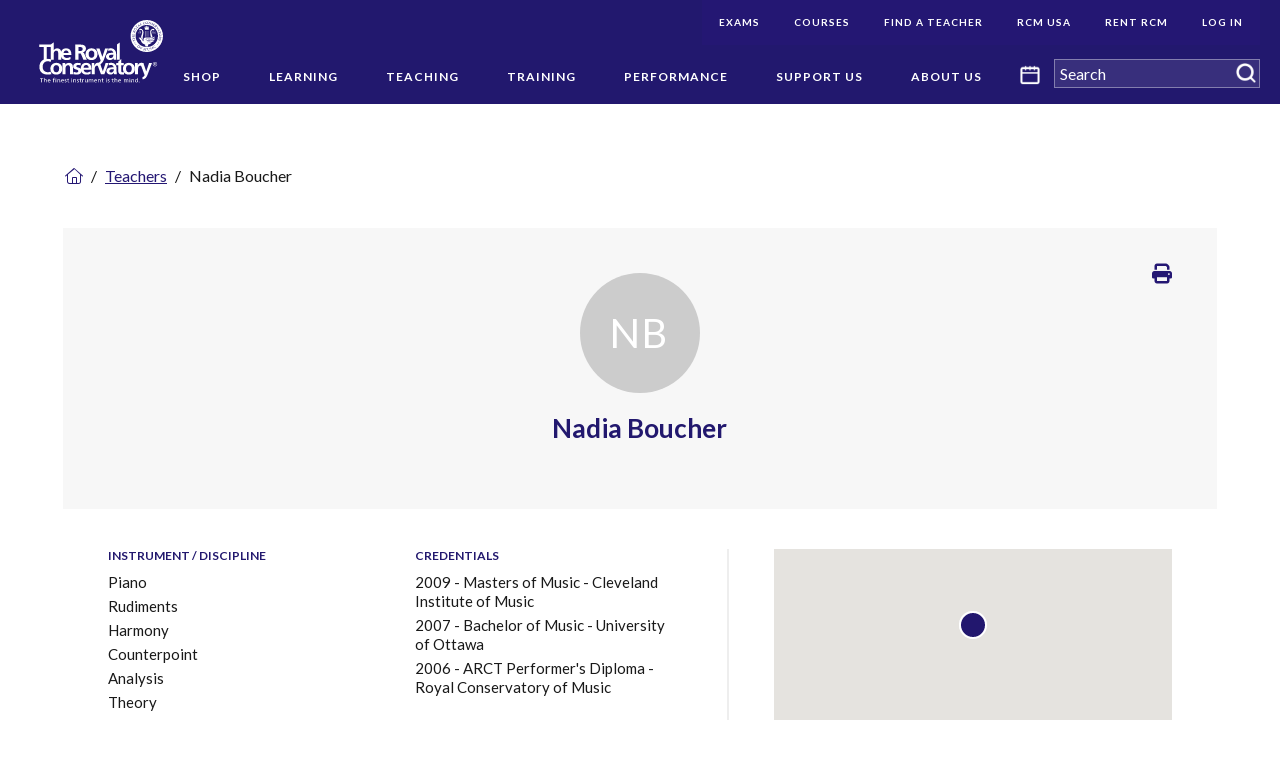

--- FILE ---
content_type: text/html; charset=utf-8
request_url: https://www.google.com/recaptcha/api2/anchor?ar=1&k=6LcX5l8UAAAAAMXeovAyUcJtmWnPKwJQGdzM61rO&co=aHR0cHM6Ly93d3cucmNtdXNpYy5jb206NDQz&hl=en&v=N67nZn4AqZkNcbeMu4prBgzg&size=normal&anchor-ms=20000&execute-ms=30000&cb=mxj9qt6qgeji
body_size: 49604
content:
<!DOCTYPE HTML><html dir="ltr" lang="en"><head><meta http-equiv="Content-Type" content="text/html; charset=UTF-8">
<meta http-equiv="X-UA-Compatible" content="IE=edge">
<title>reCAPTCHA</title>
<style type="text/css">
/* cyrillic-ext */
@font-face {
  font-family: 'Roboto';
  font-style: normal;
  font-weight: 400;
  font-stretch: 100%;
  src: url(//fonts.gstatic.com/s/roboto/v48/KFO7CnqEu92Fr1ME7kSn66aGLdTylUAMa3GUBHMdazTgWw.woff2) format('woff2');
  unicode-range: U+0460-052F, U+1C80-1C8A, U+20B4, U+2DE0-2DFF, U+A640-A69F, U+FE2E-FE2F;
}
/* cyrillic */
@font-face {
  font-family: 'Roboto';
  font-style: normal;
  font-weight: 400;
  font-stretch: 100%;
  src: url(//fonts.gstatic.com/s/roboto/v48/KFO7CnqEu92Fr1ME7kSn66aGLdTylUAMa3iUBHMdazTgWw.woff2) format('woff2');
  unicode-range: U+0301, U+0400-045F, U+0490-0491, U+04B0-04B1, U+2116;
}
/* greek-ext */
@font-face {
  font-family: 'Roboto';
  font-style: normal;
  font-weight: 400;
  font-stretch: 100%;
  src: url(//fonts.gstatic.com/s/roboto/v48/KFO7CnqEu92Fr1ME7kSn66aGLdTylUAMa3CUBHMdazTgWw.woff2) format('woff2');
  unicode-range: U+1F00-1FFF;
}
/* greek */
@font-face {
  font-family: 'Roboto';
  font-style: normal;
  font-weight: 400;
  font-stretch: 100%;
  src: url(//fonts.gstatic.com/s/roboto/v48/KFO7CnqEu92Fr1ME7kSn66aGLdTylUAMa3-UBHMdazTgWw.woff2) format('woff2');
  unicode-range: U+0370-0377, U+037A-037F, U+0384-038A, U+038C, U+038E-03A1, U+03A3-03FF;
}
/* math */
@font-face {
  font-family: 'Roboto';
  font-style: normal;
  font-weight: 400;
  font-stretch: 100%;
  src: url(//fonts.gstatic.com/s/roboto/v48/KFO7CnqEu92Fr1ME7kSn66aGLdTylUAMawCUBHMdazTgWw.woff2) format('woff2');
  unicode-range: U+0302-0303, U+0305, U+0307-0308, U+0310, U+0312, U+0315, U+031A, U+0326-0327, U+032C, U+032F-0330, U+0332-0333, U+0338, U+033A, U+0346, U+034D, U+0391-03A1, U+03A3-03A9, U+03B1-03C9, U+03D1, U+03D5-03D6, U+03F0-03F1, U+03F4-03F5, U+2016-2017, U+2034-2038, U+203C, U+2040, U+2043, U+2047, U+2050, U+2057, U+205F, U+2070-2071, U+2074-208E, U+2090-209C, U+20D0-20DC, U+20E1, U+20E5-20EF, U+2100-2112, U+2114-2115, U+2117-2121, U+2123-214F, U+2190, U+2192, U+2194-21AE, U+21B0-21E5, U+21F1-21F2, U+21F4-2211, U+2213-2214, U+2216-22FF, U+2308-230B, U+2310, U+2319, U+231C-2321, U+2336-237A, U+237C, U+2395, U+239B-23B7, U+23D0, U+23DC-23E1, U+2474-2475, U+25AF, U+25B3, U+25B7, U+25BD, U+25C1, U+25CA, U+25CC, U+25FB, U+266D-266F, U+27C0-27FF, U+2900-2AFF, U+2B0E-2B11, U+2B30-2B4C, U+2BFE, U+3030, U+FF5B, U+FF5D, U+1D400-1D7FF, U+1EE00-1EEFF;
}
/* symbols */
@font-face {
  font-family: 'Roboto';
  font-style: normal;
  font-weight: 400;
  font-stretch: 100%;
  src: url(//fonts.gstatic.com/s/roboto/v48/KFO7CnqEu92Fr1ME7kSn66aGLdTylUAMaxKUBHMdazTgWw.woff2) format('woff2');
  unicode-range: U+0001-000C, U+000E-001F, U+007F-009F, U+20DD-20E0, U+20E2-20E4, U+2150-218F, U+2190, U+2192, U+2194-2199, U+21AF, U+21E6-21F0, U+21F3, U+2218-2219, U+2299, U+22C4-22C6, U+2300-243F, U+2440-244A, U+2460-24FF, U+25A0-27BF, U+2800-28FF, U+2921-2922, U+2981, U+29BF, U+29EB, U+2B00-2BFF, U+4DC0-4DFF, U+FFF9-FFFB, U+10140-1018E, U+10190-1019C, U+101A0, U+101D0-101FD, U+102E0-102FB, U+10E60-10E7E, U+1D2C0-1D2D3, U+1D2E0-1D37F, U+1F000-1F0FF, U+1F100-1F1AD, U+1F1E6-1F1FF, U+1F30D-1F30F, U+1F315, U+1F31C, U+1F31E, U+1F320-1F32C, U+1F336, U+1F378, U+1F37D, U+1F382, U+1F393-1F39F, U+1F3A7-1F3A8, U+1F3AC-1F3AF, U+1F3C2, U+1F3C4-1F3C6, U+1F3CA-1F3CE, U+1F3D4-1F3E0, U+1F3ED, U+1F3F1-1F3F3, U+1F3F5-1F3F7, U+1F408, U+1F415, U+1F41F, U+1F426, U+1F43F, U+1F441-1F442, U+1F444, U+1F446-1F449, U+1F44C-1F44E, U+1F453, U+1F46A, U+1F47D, U+1F4A3, U+1F4B0, U+1F4B3, U+1F4B9, U+1F4BB, U+1F4BF, U+1F4C8-1F4CB, U+1F4D6, U+1F4DA, U+1F4DF, U+1F4E3-1F4E6, U+1F4EA-1F4ED, U+1F4F7, U+1F4F9-1F4FB, U+1F4FD-1F4FE, U+1F503, U+1F507-1F50B, U+1F50D, U+1F512-1F513, U+1F53E-1F54A, U+1F54F-1F5FA, U+1F610, U+1F650-1F67F, U+1F687, U+1F68D, U+1F691, U+1F694, U+1F698, U+1F6AD, U+1F6B2, U+1F6B9-1F6BA, U+1F6BC, U+1F6C6-1F6CF, U+1F6D3-1F6D7, U+1F6E0-1F6EA, U+1F6F0-1F6F3, U+1F6F7-1F6FC, U+1F700-1F7FF, U+1F800-1F80B, U+1F810-1F847, U+1F850-1F859, U+1F860-1F887, U+1F890-1F8AD, U+1F8B0-1F8BB, U+1F8C0-1F8C1, U+1F900-1F90B, U+1F93B, U+1F946, U+1F984, U+1F996, U+1F9E9, U+1FA00-1FA6F, U+1FA70-1FA7C, U+1FA80-1FA89, U+1FA8F-1FAC6, U+1FACE-1FADC, U+1FADF-1FAE9, U+1FAF0-1FAF8, U+1FB00-1FBFF;
}
/* vietnamese */
@font-face {
  font-family: 'Roboto';
  font-style: normal;
  font-weight: 400;
  font-stretch: 100%;
  src: url(//fonts.gstatic.com/s/roboto/v48/KFO7CnqEu92Fr1ME7kSn66aGLdTylUAMa3OUBHMdazTgWw.woff2) format('woff2');
  unicode-range: U+0102-0103, U+0110-0111, U+0128-0129, U+0168-0169, U+01A0-01A1, U+01AF-01B0, U+0300-0301, U+0303-0304, U+0308-0309, U+0323, U+0329, U+1EA0-1EF9, U+20AB;
}
/* latin-ext */
@font-face {
  font-family: 'Roboto';
  font-style: normal;
  font-weight: 400;
  font-stretch: 100%;
  src: url(//fonts.gstatic.com/s/roboto/v48/KFO7CnqEu92Fr1ME7kSn66aGLdTylUAMa3KUBHMdazTgWw.woff2) format('woff2');
  unicode-range: U+0100-02BA, U+02BD-02C5, U+02C7-02CC, U+02CE-02D7, U+02DD-02FF, U+0304, U+0308, U+0329, U+1D00-1DBF, U+1E00-1E9F, U+1EF2-1EFF, U+2020, U+20A0-20AB, U+20AD-20C0, U+2113, U+2C60-2C7F, U+A720-A7FF;
}
/* latin */
@font-face {
  font-family: 'Roboto';
  font-style: normal;
  font-weight: 400;
  font-stretch: 100%;
  src: url(//fonts.gstatic.com/s/roboto/v48/KFO7CnqEu92Fr1ME7kSn66aGLdTylUAMa3yUBHMdazQ.woff2) format('woff2');
  unicode-range: U+0000-00FF, U+0131, U+0152-0153, U+02BB-02BC, U+02C6, U+02DA, U+02DC, U+0304, U+0308, U+0329, U+2000-206F, U+20AC, U+2122, U+2191, U+2193, U+2212, U+2215, U+FEFF, U+FFFD;
}
/* cyrillic-ext */
@font-face {
  font-family: 'Roboto';
  font-style: normal;
  font-weight: 500;
  font-stretch: 100%;
  src: url(//fonts.gstatic.com/s/roboto/v48/KFO7CnqEu92Fr1ME7kSn66aGLdTylUAMa3GUBHMdazTgWw.woff2) format('woff2');
  unicode-range: U+0460-052F, U+1C80-1C8A, U+20B4, U+2DE0-2DFF, U+A640-A69F, U+FE2E-FE2F;
}
/* cyrillic */
@font-face {
  font-family: 'Roboto';
  font-style: normal;
  font-weight: 500;
  font-stretch: 100%;
  src: url(//fonts.gstatic.com/s/roboto/v48/KFO7CnqEu92Fr1ME7kSn66aGLdTylUAMa3iUBHMdazTgWw.woff2) format('woff2');
  unicode-range: U+0301, U+0400-045F, U+0490-0491, U+04B0-04B1, U+2116;
}
/* greek-ext */
@font-face {
  font-family: 'Roboto';
  font-style: normal;
  font-weight: 500;
  font-stretch: 100%;
  src: url(//fonts.gstatic.com/s/roboto/v48/KFO7CnqEu92Fr1ME7kSn66aGLdTylUAMa3CUBHMdazTgWw.woff2) format('woff2');
  unicode-range: U+1F00-1FFF;
}
/* greek */
@font-face {
  font-family: 'Roboto';
  font-style: normal;
  font-weight: 500;
  font-stretch: 100%;
  src: url(//fonts.gstatic.com/s/roboto/v48/KFO7CnqEu92Fr1ME7kSn66aGLdTylUAMa3-UBHMdazTgWw.woff2) format('woff2');
  unicode-range: U+0370-0377, U+037A-037F, U+0384-038A, U+038C, U+038E-03A1, U+03A3-03FF;
}
/* math */
@font-face {
  font-family: 'Roboto';
  font-style: normal;
  font-weight: 500;
  font-stretch: 100%;
  src: url(//fonts.gstatic.com/s/roboto/v48/KFO7CnqEu92Fr1ME7kSn66aGLdTylUAMawCUBHMdazTgWw.woff2) format('woff2');
  unicode-range: U+0302-0303, U+0305, U+0307-0308, U+0310, U+0312, U+0315, U+031A, U+0326-0327, U+032C, U+032F-0330, U+0332-0333, U+0338, U+033A, U+0346, U+034D, U+0391-03A1, U+03A3-03A9, U+03B1-03C9, U+03D1, U+03D5-03D6, U+03F0-03F1, U+03F4-03F5, U+2016-2017, U+2034-2038, U+203C, U+2040, U+2043, U+2047, U+2050, U+2057, U+205F, U+2070-2071, U+2074-208E, U+2090-209C, U+20D0-20DC, U+20E1, U+20E5-20EF, U+2100-2112, U+2114-2115, U+2117-2121, U+2123-214F, U+2190, U+2192, U+2194-21AE, U+21B0-21E5, U+21F1-21F2, U+21F4-2211, U+2213-2214, U+2216-22FF, U+2308-230B, U+2310, U+2319, U+231C-2321, U+2336-237A, U+237C, U+2395, U+239B-23B7, U+23D0, U+23DC-23E1, U+2474-2475, U+25AF, U+25B3, U+25B7, U+25BD, U+25C1, U+25CA, U+25CC, U+25FB, U+266D-266F, U+27C0-27FF, U+2900-2AFF, U+2B0E-2B11, U+2B30-2B4C, U+2BFE, U+3030, U+FF5B, U+FF5D, U+1D400-1D7FF, U+1EE00-1EEFF;
}
/* symbols */
@font-face {
  font-family: 'Roboto';
  font-style: normal;
  font-weight: 500;
  font-stretch: 100%;
  src: url(//fonts.gstatic.com/s/roboto/v48/KFO7CnqEu92Fr1ME7kSn66aGLdTylUAMaxKUBHMdazTgWw.woff2) format('woff2');
  unicode-range: U+0001-000C, U+000E-001F, U+007F-009F, U+20DD-20E0, U+20E2-20E4, U+2150-218F, U+2190, U+2192, U+2194-2199, U+21AF, U+21E6-21F0, U+21F3, U+2218-2219, U+2299, U+22C4-22C6, U+2300-243F, U+2440-244A, U+2460-24FF, U+25A0-27BF, U+2800-28FF, U+2921-2922, U+2981, U+29BF, U+29EB, U+2B00-2BFF, U+4DC0-4DFF, U+FFF9-FFFB, U+10140-1018E, U+10190-1019C, U+101A0, U+101D0-101FD, U+102E0-102FB, U+10E60-10E7E, U+1D2C0-1D2D3, U+1D2E0-1D37F, U+1F000-1F0FF, U+1F100-1F1AD, U+1F1E6-1F1FF, U+1F30D-1F30F, U+1F315, U+1F31C, U+1F31E, U+1F320-1F32C, U+1F336, U+1F378, U+1F37D, U+1F382, U+1F393-1F39F, U+1F3A7-1F3A8, U+1F3AC-1F3AF, U+1F3C2, U+1F3C4-1F3C6, U+1F3CA-1F3CE, U+1F3D4-1F3E0, U+1F3ED, U+1F3F1-1F3F3, U+1F3F5-1F3F7, U+1F408, U+1F415, U+1F41F, U+1F426, U+1F43F, U+1F441-1F442, U+1F444, U+1F446-1F449, U+1F44C-1F44E, U+1F453, U+1F46A, U+1F47D, U+1F4A3, U+1F4B0, U+1F4B3, U+1F4B9, U+1F4BB, U+1F4BF, U+1F4C8-1F4CB, U+1F4D6, U+1F4DA, U+1F4DF, U+1F4E3-1F4E6, U+1F4EA-1F4ED, U+1F4F7, U+1F4F9-1F4FB, U+1F4FD-1F4FE, U+1F503, U+1F507-1F50B, U+1F50D, U+1F512-1F513, U+1F53E-1F54A, U+1F54F-1F5FA, U+1F610, U+1F650-1F67F, U+1F687, U+1F68D, U+1F691, U+1F694, U+1F698, U+1F6AD, U+1F6B2, U+1F6B9-1F6BA, U+1F6BC, U+1F6C6-1F6CF, U+1F6D3-1F6D7, U+1F6E0-1F6EA, U+1F6F0-1F6F3, U+1F6F7-1F6FC, U+1F700-1F7FF, U+1F800-1F80B, U+1F810-1F847, U+1F850-1F859, U+1F860-1F887, U+1F890-1F8AD, U+1F8B0-1F8BB, U+1F8C0-1F8C1, U+1F900-1F90B, U+1F93B, U+1F946, U+1F984, U+1F996, U+1F9E9, U+1FA00-1FA6F, U+1FA70-1FA7C, U+1FA80-1FA89, U+1FA8F-1FAC6, U+1FACE-1FADC, U+1FADF-1FAE9, U+1FAF0-1FAF8, U+1FB00-1FBFF;
}
/* vietnamese */
@font-face {
  font-family: 'Roboto';
  font-style: normal;
  font-weight: 500;
  font-stretch: 100%;
  src: url(//fonts.gstatic.com/s/roboto/v48/KFO7CnqEu92Fr1ME7kSn66aGLdTylUAMa3OUBHMdazTgWw.woff2) format('woff2');
  unicode-range: U+0102-0103, U+0110-0111, U+0128-0129, U+0168-0169, U+01A0-01A1, U+01AF-01B0, U+0300-0301, U+0303-0304, U+0308-0309, U+0323, U+0329, U+1EA0-1EF9, U+20AB;
}
/* latin-ext */
@font-face {
  font-family: 'Roboto';
  font-style: normal;
  font-weight: 500;
  font-stretch: 100%;
  src: url(//fonts.gstatic.com/s/roboto/v48/KFO7CnqEu92Fr1ME7kSn66aGLdTylUAMa3KUBHMdazTgWw.woff2) format('woff2');
  unicode-range: U+0100-02BA, U+02BD-02C5, U+02C7-02CC, U+02CE-02D7, U+02DD-02FF, U+0304, U+0308, U+0329, U+1D00-1DBF, U+1E00-1E9F, U+1EF2-1EFF, U+2020, U+20A0-20AB, U+20AD-20C0, U+2113, U+2C60-2C7F, U+A720-A7FF;
}
/* latin */
@font-face {
  font-family: 'Roboto';
  font-style: normal;
  font-weight: 500;
  font-stretch: 100%;
  src: url(//fonts.gstatic.com/s/roboto/v48/KFO7CnqEu92Fr1ME7kSn66aGLdTylUAMa3yUBHMdazQ.woff2) format('woff2');
  unicode-range: U+0000-00FF, U+0131, U+0152-0153, U+02BB-02BC, U+02C6, U+02DA, U+02DC, U+0304, U+0308, U+0329, U+2000-206F, U+20AC, U+2122, U+2191, U+2193, U+2212, U+2215, U+FEFF, U+FFFD;
}
/* cyrillic-ext */
@font-face {
  font-family: 'Roboto';
  font-style: normal;
  font-weight: 900;
  font-stretch: 100%;
  src: url(//fonts.gstatic.com/s/roboto/v48/KFO7CnqEu92Fr1ME7kSn66aGLdTylUAMa3GUBHMdazTgWw.woff2) format('woff2');
  unicode-range: U+0460-052F, U+1C80-1C8A, U+20B4, U+2DE0-2DFF, U+A640-A69F, U+FE2E-FE2F;
}
/* cyrillic */
@font-face {
  font-family: 'Roboto';
  font-style: normal;
  font-weight: 900;
  font-stretch: 100%;
  src: url(//fonts.gstatic.com/s/roboto/v48/KFO7CnqEu92Fr1ME7kSn66aGLdTylUAMa3iUBHMdazTgWw.woff2) format('woff2');
  unicode-range: U+0301, U+0400-045F, U+0490-0491, U+04B0-04B1, U+2116;
}
/* greek-ext */
@font-face {
  font-family: 'Roboto';
  font-style: normal;
  font-weight: 900;
  font-stretch: 100%;
  src: url(//fonts.gstatic.com/s/roboto/v48/KFO7CnqEu92Fr1ME7kSn66aGLdTylUAMa3CUBHMdazTgWw.woff2) format('woff2');
  unicode-range: U+1F00-1FFF;
}
/* greek */
@font-face {
  font-family: 'Roboto';
  font-style: normal;
  font-weight: 900;
  font-stretch: 100%;
  src: url(//fonts.gstatic.com/s/roboto/v48/KFO7CnqEu92Fr1ME7kSn66aGLdTylUAMa3-UBHMdazTgWw.woff2) format('woff2');
  unicode-range: U+0370-0377, U+037A-037F, U+0384-038A, U+038C, U+038E-03A1, U+03A3-03FF;
}
/* math */
@font-face {
  font-family: 'Roboto';
  font-style: normal;
  font-weight: 900;
  font-stretch: 100%;
  src: url(//fonts.gstatic.com/s/roboto/v48/KFO7CnqEu92Fr1ME7kSn66aGLdTylUAMawCUBHMdazTgWw.woff2) format('woff2');
  unicode-range: U+0302-0303, U+0305, U+0307-0308, U+0310, U+0312, U+0315, U+031A, U+0326-0327, U+032C, U+032F-0330, U+0332-0333, U+0338, U+033A, U+0346, U+034D, U+0391-03A1, U+03A3-03A9, U+03B1-03C9, U+03D1, U+03D5-03D6, U+03F0-03F1, U+03F4-03F5, U+2016-2017, U+2034-2038, U+203C, U+2040, U+2043, U+2047, U+2050, U+2057, U+205F, U+2070-2071, U+2074-208E, U+2090-209C, U+20D0-20DC, U+20E1, U+20E5-20EF, U+2100-2112, U+2114-2115, U+2117-2121, U+2123-214F, U+2190, U+2192, U+2194-21AE, U+21B0-21E5, U+21F1-21F2, U+21F4-2211, U+2213-2214, U+2216-22FF, U+2308-230B, U+2310, U+2319, U+231C-2321, U+2336-237A, U+237C, U+2395, U+239B-23B7, U+23D0, U+23DC-23E1, U+2474-2475, U+25AF, U+25B3, U+25B7, U+25BD, U+25C1, U+25CA, U+25CC, U+25FB, U+266D-266F, U+27C0-27FF, U+2900-2AFF, U+2B0E-2B11, U+2B30-2B4C, U+2BFE, U+3030, U+FF5B, U+FF5D, U+1D400-1D7FF, U+1EE00-1EEFF;
}
/* symbols */
@font-face {
  font-family: 'Roboto';
  font-style: normal;
  font-weight: 900;
  font-stretch: 100%;
  src: url(//fonts.gstatic.com/s/roboto/v48/KFO7CnqEu92Fr1ME7kSn66aGLdTylUAMaxKUBHMdazTgWw.woff2) format('woff2');
  unicode-range: U+0001-000C, U+000E-001F, U+007F-009F, U+20DD-20E0, U+20E2-20E4, U+2150-218F, U+2190, U+2192, U+2194-2199, U+21AF, U+21E6-21F0, U+21F3, U+2218-2219, U+2299, U+22C4-22C6, U+2300-243F, U+2440-244A, U+2460-24FF, U+25A0-27BF, U+2800-28FF, U+2921-2922, U+2981, U+29BF, U+29EB, U+2B00-2BFF, U+4DC0-4DFF, U+FFF9-FFFB, U+10140-1018E, U+10190-1019C, U+101A0, U+101D0-101FD, U+102E0-102FB, U+10E60-10E7E, U+1D2C0-1D2D3, U+1D2E0-1D37F, U+1F000-1F0FF, U+1F100-1F1AD, U+1F1E6-1F1FF, U+1F30D-1F30F, U+1F315, U+1F31C, U+1F31E, U+1F320-1F32C, U+1F336, U+1F378, U+1F37D, U+1F382, U+1F393-1F39F, U+1F3A7-1F3A8, U+1F3AC-1F3AF, U+1F3C2, U+1F3C4-1F3C6, U+1F3CA-1F3CE, U+1F3D4-1F3E0, U+1F3ED, U+1F3F1-1F3F3, U+1F3F5-1F3F7, U+1F408, U+1F415, U+1F41F, U+1F426, U+1F43F, U+1F441-1F442, U+1F444, U+1F446-1F449, U+1F44C-1F44E, U+1F453, U+1F46A, U+1F47D, U+1F4A3, U+1F4B0, U+1F4B3, U+1F4B9, U+1F4BB, U+1F4BF, U+1F4C8-1F4CB, U+1F4D6, U+1F4DA, U+1F4DF, U+1F4E3-1F4E6, U+1F4EA-1F4ED, U+1F4F7, U+1F4F9-1F4FB, U+1F4FD-1F4FE, U+1F503, U+1F507-1F50B, U+1F50D, U+1F512-1F513, U+1F53E-1F54A, U+1F54F-1F5FA, U+1F610, U+1F650-1F67F, U+1F687, U+1F68D, U+1F691, U+1F694, U+1F698, U+1F6AD, U+1F6B2, U+1F6B9-1F6BA, U+1F6BC, U+1F6C6-1F6CF, U+1F6D3-1F6D7, U+1F6E0-1F6EA, U+1F6F0-1F6F3, U+1F6F7-1F6FC, U+1F700-1F7FF, U+1F800-1F80B, U+1F810-1F847, U+1F850-1F859, U+1F860-1F887, U+1F890-1F8AD, U+1F8B0-1F8BB, U+1F8C0-1F8C1, U+1F900-1F90B, U+1F93B, U+1F946, U+1F984, U+1F996, U+1F9E9, U+1FA00-1FA6F, U+1FA70-1FA7C, U+1FA80-1FA89, U+1FA8F-1FAC6, U+1FACE-1FADC, U+1FADF-1FAE9, U+1FAF0-1FAF8, U+1FB00-1FBFF;
}
/* vietnamese */
@font-face {
  font-family: 'Roboto';
  font-style: normal;
  font-weight: 900;
  font-stretch: 100%;
  src: url(//fonts.gstatic.com/s/roboto/v48/KFO7CnqEu92Fr1ME7kSn66aGLdTylUAMa3OUBHMdazTgWw.woff2) format('woff2');
  unicode-range: U+0102-0103, U+0110-0111, U+0128-0129, U+0168-0169, U+01A0-01A1, U+01AF-01B0, U+0300-0301, U+0303-0304, U+0308-0309, U+0323, U+0329, U+1EA0-1EF9, U+20AB;
}
/* latin-ext */
@font-face {
  font-family: 'Roboto';
  font-style: normal;
  font-weight: 900;
  font-stretch: 100%;
  src: url(//fonts.gstatic.com/s/roboto/v48/KFO7CnqEu92Fr1ME7kSn66aGLdTylUAMa3KUBHMdazTgWw.woff2) format('woff2');
  unicode-range: U+0100-02BA, U+02BD-02C5, U+02C7-02CC, U+02CE-02D7, U+02DD-02FF, U+0304, U+0308, U+0329, U+1D00-1DBF, U+1E00-1E9F, U+1EF2-1EFF, U+2020, U+20A0-20AB, U+20AD-20C0, U+2113, U+2C60-2C7F, U+A720-A7FF;
}
/* latin */
@font-face {
  font-family: 'Roboto';
  font-style: normal;
  font-weight: 900;
  font-stretch: 100%;
  src: url(//fonts.gstatic.com/s/roboto/v48/KFO7CnqEu92Fr1ME7kSn66aGLdTylUAMa3yUBHMdazQ.woff2) format('woff2');
  unicode-range: U+0000-00FF, U+0131, U+0152-0153, U+02BB-02BC, U+02C6, U+02DA, U+02DC, U+0304, U+0308, U+0329, U+2000-206F, U+20AC, U+2122, U+2191, U+2193, U+2212, U+2215, U+FEFF, U+FFFD;
}

</style>
<link rel="stylesheet" type="text/css" href="https://www.gstatic.com/recaptcha/releases/N67nZn4AqZkNcbeMu4prBgzg/styles__ltr.css">
<script nonce="uHGeGIIj6YG1soQ78y6MxA" type="text/javascript">window['__recaptcha_api'] = 'https://www.google.com/recaptcha/api2/';</script>
<script type="text/javascript" src="https://www.gstatic.com/recaptcha/releases/N67nZn4AqZkNcbeMu4prBgzg/recaptcha__en.js" nonce="uHGeGIIj6YG1soQ78y6MxA">
      
    </script></head>
<body><div id="rc-anchor-alert" class="rc-anchor-alert"></div>
<input type="hidden" id="recaptcha-token" value="[base64]">
<script type="text/javascript" nonce="uHGeGIIj6YG1soQ78y6MxA">
      recaptcha.anchor.Main.init("[\x22ainput\x22,[\x22bgdata\x22,\x22\x22,\[base64]/[base64]/[base64]/ZyhXLGgpOnEoW04sMjEsbF0sVywwKSxoKSxmYWxzZSxmYWxzZSl9Y2F0Y2goayl7RygzNTgsVyk/[base64]/[base64]/[base64]/[base64]/[base64]/[base64]/[base64]/bmV3IEJbT10oRFswXSk6dz09Mj9uZXcgQltPXShEWzBdLERbMV0pOnc9PTM/bmV3IEJbT10oRFswXSxEWzFdLERbMl0pOnc9PTQ/[base64]/[base64]/[base64]/[base64]/[base64]\\u003d\x22,\[base64]\\u003d\\u003d\x22,\x22E8K0Z8Kjw4MRbcOmw6DDkcOCw7x0YsKqw4XDuSx4TMK0wq7Cil7Co8K0SXN/acOBIsKzw79rCsKqwoQzUV8Ww6sjwqMPw5/ChTzDosKHOFI2wpUTw4w7wpgRw5xLJsKkacKKVcORwrUaw4o3wrzDun96wrd1w6nCuALCuCYLXz9+w4tTMMKVwrDCnMOkwo7DrsKBw6snwoxKw4xuw4E1w7bCkFTCo8KENsK+QF1/e8KXwph/T8OpFhpWbcO2cQvCgQIUwq9wdMK9JEPClTfCosKAJcO/w6/DiHjDqiHDvClnOsO8w5jCnUlTbEPCkMKPHMK7w68Qw7thw7HCu8KODnQhN3l6EsKyRsOSAMOoV8OybRl/[base64]/wpTCkm8Aw6tPW8OSwpwIwqA0WSxlwpYdCQkfAz/CoMO1w5A/w6/CjlRvLMK6acKQwrlVDiPCkyYMw7Y7BcOnwrxXBE/DucO1woEuRmArwrvCoEYpB1wtwqBqc8KdS8OcFGxFSMOHNzzDjFXCsSckJyRFW8Ozw7zCtUdRw6Y4CkIQwr13WkHCvAXCv8O0dFFrUsOQDcOiwoMiwqbCicKuZGBAw6jCnFxUwrkdKMO4ZgwwZQg6UcKQw7/[base64]/w5kvwos4WsO8w6/CvcOQVlbDjMKTw4bClsKbw5NHwqMdV00bwp3DjHgJDcKrRcKfeMOJw7kHZSjCiUZ2NXlTwp/Ci8Kuw7xOXsKPIhJ8PA4GS8OFXDYYJsO4XMOMCnctfsOsw7fCisOPwqvCpsKjahDDhMKLwrLCnxs1w49zw53DogrDjFfDpcONw43CinA7U1RBwptsKDnDoXfCmDhHfE1DHsKYWcKJwqvDoUYWPy3Cq8Kcw5zCmybDn8Khw67CpjZhw7hhVMOGNjFSPcOkLsOXw6/CjyTClHd+CkXCl8K0Kjtna3BKw7TDrMOzPcO1w4gjw68tA2BhIsKJAsKYw5rDiMKxBcKVwp0/[base64]/DnsOaw7rDr8K3w6vCg8OJFcKjYWfDnhHDmMKvwoTCj8ONw6LCvMKXIcOVw6sSfVRFAFjDh8OXE8OewrNow4JZw47DtMKrw4QKwo/DhsKDCcOsw6RNwrAVGcOQFxvCnmLCm31Cw7nCoMK7Gn/Ci1M1FULCn8KITsObwpF8w4/DgsOrdW5SfsKaZ0gxeMOMZCHDt31KwpzCtGE2w4PCjBnCm2M+wqYMw7bDosOGwonDiQUKRsKTesOOd34HXBrCnTLDjsKuw4bDohFWwo/DvcKyPsOcEsOYH8OAwofCiVzCi8Ohw6dlwpxawrHCs3jCqwccSMKzwqbCtMOVwqlRZ8K6wq3CmcOhah7DswXDpiTDvlIOfnjDhsOCwq9sImfCnEp1NlUVwoNywqnCuhZvXcK9w6J/fMOmaCVywqMsbMOJw54AwqsIH2VcV8OPwrhAJVPDusKlEcKXw6c4WsOOwoYAaUfDjl/DjRrDsQrDm0hBw6InSsOUwpwaw7QYa1nCs8OmCMOWw43DqkTClit2w6jDsHLDiA3ChsOzwrXDsmlPfi7DrMOnwownwrdRDcKFAW/[base64]/DoAlgwpXDqjDCjBjDncKvSsKLRXHCpMOww4fDhUjDjjAPwrNWwr7DgMKVBsKtTcO/[base64]/Do2BiCDtgwoDDhm3DniLCjMKABkHDqsKzSDPCm8KwEB4uCTlWBS5FO0TDkQNUwpdjw6sQEMODXsKHw5fDhxhXK8KARXnDrcK/wo3ChcOGwo/DucOsw7XDlzPDqsKBFMKkwqZyw6nCqkHDvXvDrXAqw7lHEsOgOEXCn8KNw6ZvAMK+HBvDoz8AwqTCtsOwQcK+w59dAMOOw6dbfsO8wrIZMcK7YMO8XhYwwq7DnCfDh8O2AsKVwrDCisO0wo5Hw7nClVHDnMOow4LCtAXDoMKswr40w43DmAMEw7tUHyfDjcK+w7/CiRU+Q8OhaMK3JD5AARjCksKCw4zDncOvwrl3wrDChsOnESNrw77CjT3Dn8Klw7B8TMKow43DusOYMkDDqcOZFi3CkGY+w6PDuH43w78fw49ww6shw4/Do8OyF8Kpw6Fdbgskf8Oxw4VUwpAQeRl1EBHDigjCqWtUw5jDoiF3OVYTw7lxw57DksO0C8Kdwo7DpsKPJ8KmBMO4wrxfwqzCvBcHwqJ5wpgxT8OQw47ChMO+ZFXCvMOWwoBfIcOZwrfCiMKaVMOawqlkSxbDpm8dw7/ChRTDlMOQOMOpdzx1w6LDgAE4wrRHbsKWMlHDi8Kow7k/wq/[base64]/DqCnDnsOIWcOcwpzCtkbDu8Olwq7DiH4xwoTClFrCt8KkwqwpXMOOFsKPw7PDrn9cCcOYw5ARU8KGw6VWwqI/F2JNw73Ch8OKwoAcF8O8w4XCmQxlVcOww6cGL8Kuwpd5LcOTwrrDn0fCscOJEcOXEHnDl2AUw5XChFLCr0YKw4kgeDV1KgluwokVZgcowrPDmC8OYsOBBcK/VjJzPUHCtsOvwr0QwpfDpzsOw7zCjSl3M8KoScKkSmHCuHTDt8K4HsKBwr/DksOYG8K/fMKxNwMlw6Nvw6fClgVQUcOcwp8pwrrCscK5PQzDr8Omwpl+MXrCtC15wojDhBfDvsODJ8OfUcO7dsOPKhHDm2cDKsKzTsKcwrjCnlJVD8KewqV0H1jCtMO7wqPDtcOLPE1Gwq/CrFHDmB0Qw4guwop2wrfCnk0Zw4MOwrR0w7rCmsK6wo5DET9FGnJoL3rCv0DCnsOpwrR5w7hnFMOawrlJRDJywo8Cw7rDs8KDwrZCInTDhMKKL8OeMMKpw4bDl8KqK2/[base64]/c8KOYcKAwqnCoFzCphvCvQHDkMOuw7HDoMKJPMOLN8Orw6hMwqADU1Z6fMOIP8O+wopXW3tsFngef8K3Fyd7FyrDvcKOwp8Kwo4bFzXDmcOCXMO7CsKlwqDDhcK/EzZCw6jCsBVwwqlAScKoccK0wo3ChFzCt8OkVcOgwq5KYSrDkcOkwr9Nw6EUwr3CnMO4a8KVZjBNYMKyw6fCnMOTwrMEeMO5w6fClcKRaHVrTsKcw4U1wrB6acOPwpAgw68yecOow44Nw50lCsKYwrpuw4DDmhbDn2DCnMK4w6ocwprDkR/Dl1FTQMK1w6gzwrrCr8Krw73CumLDjsOSw6p1WTTCuMOEw7rCiXbDl8Omwo7Dhh/Ck8KudcO8ZTIlF0TDmRfCi8KbMcKjasKdWGNAYwtow4w/w5HCi8KCbMOLVsOQwr1kfiNuw5dPLDHClAxZcEPCnjrCisKXwqrDq8O/w4BYJFLDoMKNw67DtEcLwowQN8KqwqPDvTLCjhBuOMOtw7glHmsqG8KrHsKbGgDDtQzCgjo5w5LCh3gkw4vDi11jw5vDlSR9fjAMJCDCosKbBhFYfMKoZQ4Mwq16NCAFX1FzN146w4/DusO+woDDp1TDmR5hwpZmw4nCq3PClMOpw4lhCg0oB8OAwpjDshBPwoDCl8OZZgzDgsKiPsOVwosMwrLCv38caWguKR3DjB5DDcOJw5M0w6t4wplJwqnCsMOmw6N1UksPHsKkwpFrWsKsRMOsJDPDk0Miw7PClULDhcKoUl7DscO+w53CgFtiwo3Cn8KBecOEwo/[base64]/[base64]/Cjh81ByNlKcKew48Gw644STANNsORwqIZY8O4wo1VZsOmw4IJw43Cg2XClBhSCcKAwrrCvsKuw6vDqcO6w4DDncK2w4fCpsK4wpYVw5AyL8KTScOPw6Mdw6rCoQNKIXkZN8OaKhJ1J8KvKDrDjRI/U1kKwqTCmsOGw5jCkMK9ZcOwLcOfXn5owpZgwrDCjUMnTMKHVgLDu1PCmMOoG17CpcKGDMObZCdlH8OyBcOzN3rCnAFQwqouwoR/[base64]/Dj8Oew5zCgnRndAvChwMSwrvDqsOiBCzCm8KUTcK/NsO4wrXDnzNmwrbDm2oNCknDrcOcc0ZxVB9lwqV0w7FTOsKoWsK2dyUtXyjDnMKXXDErwp8HwrpBOsO0fWwYwrzDqxxuw6TChn1ZwpLCqcKOalNfUWosewIawpvDqcOgwroYwp/DpknDp8KMHcKDJn/DusKsVcKWwpDDlxPCg8OUE8KobWDCpWHDucOWKGnCvBrDvsKLd8KSL1kFPkNvBFvCiMKRw7sJwrQ4HA9nwr3Co8OMw5PDt8KSw6zDkXM7fsKSGgfDjlVew7vCjMKcEMOPwo/CuizDrcOew7djE8KEw7TDn8OrVnsiRcOXwrzCpX1WPnJMw47CkcKLwpIqIivDtcKswrrDoMKMwpTDmTckw489wq/DnhPDscODaXJPP04iw7pIWcKZw5B+QHHCsMKUwoPDqQ0VW8Kje8Kyw6s8wrtLKcK2SnDDhjECXMOFw5VZwoswTGRuwpIcdVXCjTHDm8K/w61MFMKXTWjDo8Kow6PCiwvDs8OawoDCoMO9a8ObIUXCgMO9w6LCpD85ZW/[base64]/KUvDmR4fIsK9M23CpMKxw65fw5Rowq86wpjDosKVw4/Cp3fDsF1mBMO6YnlgZWHCpV1bwr/DmQ/CrcORQi8kw5I0Jn1Zw4PCosOJOkTCv2ADeMK2IsK2DMKOVMKhwppIwpzDswJIDjDDrl/[base64]/ChHocTMOLw7ciw6pTBHVYwqQEwoPDp8K8w4/[base64]/T8Kjwrh0FMK/w4JcGCIYw6DDn3EfXsOFBsKbKMOMwqk0UcKWw5jCnCMuOxMNWcOhXMKEw78Wb07DlVEYBcOIwpHDrl/DuRR8wqXDlSLCtMK3w47DmxwVf3tzOsOEwqE1McKzwqLDqcKOwpjDlBEAw65oNn5AGMKJw7/DsWk/X8KewqXChnBFH2zCsyMRAMOfMMK3DTXDmMO7YcKQwrMCwpbDvSnDlkh6Mh9NB1LDh8OWCW/[base64]/DoFzCq8O8w7LDs8KQN0PCjcOrVcOqwrjDlmLDo8KFSsKmCE1waA8KJMKGwrfCkmjCvcOCDMOuwp/DnAbDvsKJwpU/wqh0w5spPMOSM33Dk8O0w7vCosOEw608w5ooOEHCq1Yzf8OkwrHCmknDhMKaV8O/ZsKBw4hhw47Dnh7DiUlYSMKKXsOECmlAHcKvecOrwr8CcMO5HHLDgMKzwpHDu8KcRWvDvFMsdcKeb3fDs8OKwo0gwqlkBREXQMO+C8KRw6fCqcOhw4LCicO2w7/Ckn3DjcKew4NYBB7CqxLCncKXT8Ogw5rDpERKw6rDqT0rwrXDoljDtTsvX8O6w5Ihw6lQw77Cj8O1w5bCvXN0YwbDgsOReANuasKCwq0ZAGHCsMOBwpLChCNnw5MEfX8VwqI6w5/ClsOTwqgcwonDnMOvwrJ8w5MMw7xccBzDtj9IejFEw409cHV3HsKTwrLDtClVTygJworDmsOcGQUQQ1MDwojCgsKhw5LCmsOxw79Xw7HCksKbwq8LJcKNw5vDisOGwo3DlUsgw7XChsObMsOnMcKbwofCpsOlWMK0aj4WGxzDozRyw6R/wqLCnlXCvRTDqsOxw57CvHDDnMOadFjDrTtZw7MDKcOQeQfDhGrDt2xnPcOOMhTClh9Ww6LCgyoUw7/[base64]/[base64]/CkCIWT8KjHFjCtcOZw78xCcKzw6NiAcKvP8K0wrLDmMK7wrbCiMOZw7gLZsKGwqNhGAwsw4fCosOJZE9aZEkzwq44wopuO8KqW8K+w51fD8KAwosRw7p4w4zCkmUdw7dIw7kOB1g+woDCjUhnZMOxw7JUw68Jw5kLb8O/[base64]/ClcOyw4jDk8K6d8K/wozDvHrDpsOIwrjCuW4QJcOKw5Vjwqkgwod1wodOwrxXwqgvIFN4MsK2a8Kkw6h0SMKvwo3DnMK6w4XCp8KJWcKreRHDicKRdRFyF8O+RBbDpcKJSMO1IFl1AMKTWkshwoHDtCEQVcK+wqJyw7/CmcKtwq3CscK0w7bCkSfChkfCucKkJSY1bgIAwq3CsGDDlHHCqQLCiMKTw6gDwogPwpdSQEp9dgPCpgZ2w7AEw6MPw4DDmxLCgDXDq8KsOm18w4bDosOuwr7CiF3CjcKYVMKRw5Njwr0DAgtxf8KWw5XDm8Orw5jCgsKiJMOCaDLDigFjwp/DqcOvLMKDw4xzwotrYcKQw6ZRbjzClMKswqFcb8KmTCfCocOQCiQDd2sfdmfCoFBgMVrDlcKdCUBWWsOATsOyw4/CpXbDl8OFw6gFwofCvhPCusKcCm7CicOzdMKXDEjDjGfDnRBMwqhyw496wqLCjXrDuMK+X1zCmsOxG1HDjxPDkk8KwozDnx0cwq0rw6PCuXkpw5wLMcKvGMKiwprDjn8sw7DCgMKBXMKkwoZ/w5AYwprDoAtVPl/[base64]/ChGrDgBN6wqHDjjXDu8OFw6USTcOtwqjDojzDk1HDo8Kbw6Mab2NAw4ghwqZOV8OlI8KKwqPDrgTDkm7CosORF3hURMK/wonCp8O4wrnDvcKWJDYScCbDjDXDjsKORn0rQ8KwdcOXw5/Dm8KUFsKww6hNSsOJwqdZM8O1w7/DrylLw4jDusKiZsKiw7Q2w5Unw4zDhMOUFMKKwoh/wo7DusOSNwzDlgpLwofDiMOPYnzDgSTCv8OdT8O+MVfDmMKUWsKCGS5Bw7MjTMK3a38NwocRbR0Iwp1JwoFIE8KWM8OIw4JPTWPDuUbCkQkcwrDDj8KNwpsMXcKew5TDtiDDgi7CuFRwOMKJwqTCjzfCucORJcKHIcKVwqklwrppEn0bFH/[base64]/w5YCw6nCmCpmw6USwrVSw6sjfMOuU8KTQsOjw54lPcO7wqdBaMOdw4M4wrVUwoRDw7LCs8OCFcOaw7/CqUocwrkpw7IYQ1NJw6bDhMK+wrnDvxfDncOsN8KEw4wTJ8ODwrxFdkrCs8Otw5vCjyHCnMKZEMKCw6nDoEXDhsKgwqMxwrnCjzx9Hj0FdcOZwp0bwovClcOkeMOew5bCgMKQwqHCkMOpdiAGEMKIFcO4WV8BLG/CkyoSwrMXWWzDscKNO8OPV8KqwpcHwpTCvBJSw5fCvcOjfsObKF3DhcKNwrIlQA/Co8OxTVZaw7cQSMOmw5EFw6LCvRjCsVPCjDnDqsOIMMOew6bDlDvCjcKtwrLDrQlZL8K5e8K7w5fCgBbCqsKfRcOGw53CoMKTf2hbwpnDlyXDkDXCrTZBW8Kmbml0E8KMw7XCncK5eWrCri/DlArCj8Ojw5swwq9hTcKDwqTCr8OIw704w51xLcKSAH5KwpEzXETDi8O4UsOFw6nDjWsIO1vDrxPDv8OJwoLCssO/w7LDsA8twoPDlxvCgcK3wq0WwoHDsgdoecOcMMKMw6DCisOZAzXCrHd7w4LClMOgwolhwp/DlUnDpMOzbwsacS0EVmgeBsK/wovDrmVXNcO3w5tqKMKiQnDCv8O+wqzCiMOmwrJmOCF4MS5sSQZxC8OTw74PV1rCscOCI8OMw4gvbknDuAHCrl3CuMKDw5PChHM/AA0Aw5d+IznDnR5lw50hGsOrw67DlVfDpcOuw69rw6bCgcKoS8KnO0DCjsK+w7HCm8OvbMO9w77CnsKlw4IJwrlmwoNuwo/CnMOzw5cGwqrCrcKFw5HCpwFEAsOzTsO+XTLDr2kUwpfCp3osw43Csyhrw4cHw6bCsB/[base64]/[base64]/[base64]/CucO0FMOCF8K6wpXCt3obFw5Ew4psN8KCw7UsMMOEw5fDu1XCrDYww7PDjSJxw71qJlNpw6TCosO8GkjDtMK1F8OMS8Kfd8Obw4XCpWbDj8KxL8O6M0jDiQ7ChsOow4bClwA4RMKKw5kpMyxlR2HCiCohLMKzw45ywr8jPFXDiG/[base64]/[base64]/wrHCjiprwr/[base64]/ClMOYwqBBNMKif8K6wrYWwq7DocOAScOUw5YWw4ZFw49lWCfDuxsAw40Ww5E3w6zDssOcB8K6wobDizU+w4tqacOUeX/CojtJw6MCBkRbw5bCqgJrXcKkc8O0fcKsB8K6a1jDtwHDgsOdPcKFJAjCnEvDmMK2NcObw5J8ZMKoYsK+w5jCosOywrgBR8OFwo/CswHCnsK4wpTDrcOoZ2g3b1/DjlDDjjlTBsKEAlPDtcKhw6k0BQQAwpHCi8Kue2nCoX1aw6DCqRNZfMK5dsOFw5Z7wolRET4ewpXCrAHDmsKEVlAyIwBbATzDtsOZD2XDg2jCihweW8Oww5vCjsOxJ0d/wp45w7zCszombFnCrxkCwqJwwrh/[base64]/[base64]/[base64]/w49uwpjChMOxw7fCrcOYwoHDmMOrbcO4w40gw5UsH8KTw7AKwrPDhBsNb1gIw7J/wpt8ACUuQsKGwrrCqMKjw7jCoQLDgQ4YHMOYX8O2VMOtw7/[base64]/CgBDDrUvCmMOqw6JbKkZCDcOLwow3CMK+woHDncO+ThnDl8O2CsOlworCtMKGTMKaKxRGXCXCq8OXHMK9IXkKwo7Ch3pEY8ObBVZAwonDp8KPF3/Cn8Ouw4x3CsOOMcKtwrsQw7Z5PcKfwpoNLF1OVSEvM1vCsMOzF8K4EADDh8KGGsOcY0YNw4HClcO4aMKBcSfDusKew64WNMOkwqV5w71+WRhHaMOrJGnDvhnCmsKHXsOqLCTDosOXwo5PwqgLwoXDj8OGwoXCunguw50Mwop/UMKtPMKbWjwteMK2wr7Cmg5JWkTDocO0QT5XNsK6dkIVw64ICmnDgcKkcsK9BCDDik7Cn2gEG8OQwpUmfSsFZnnDksK/QFTCncONw6VGfMK9w5HDqMKIacKXeMOKw5LDo8OFwqnDhBdqw5bCmsKQGsKLf8KsO8KJKW/Cs3vDisOkL8OjJCE7wqBpwpfCm2jDpTAzPMOsS0XCjUlcwpc2HRvDlw3CkAjClmnDvMKfw6/Dp8Omw5PCvSbDjC7DgsOBwqcHNMKUw55sw6HCmE1TwplxBDHDtlnDh8KRw7gsN3zCsgnDgMKed2bDlXo8I3cMwohXCcK5w6/CjsObZMKYPQJBJSQ9wp4Kw57CnMOjAHZWW8Krw6EdwrIDH3pWDSjDrcOOURFAKTbDkMOnw6rDoXnCnsOndD5NKw/Dk8ODdh7ChcOwwpPDlF3DqQ4iXMKWw49Tw6bDqDoAwoLClkxxA8OPw7tdw71lw4N9M8KdTcKMKsO8esKewrxcw6EIw7ENBcOIE8OlD8OEw4/Cm8K1wr/Djx5Lw6vDo0YyXMOfVsKaOsK1V8O3Ljt9RMOXw4vDssO5wo3Cs8KyT1FgUMKgXFVRwpPDpMKNwqLCg8OzA8OTSxloS1UMSWoBcsOAbsK/wr/CsMKwwrwGw7TCvsOOw6FbRsKNdcOVdcKOw48Cw4DCmsOiwo3Dr8Oswp8FEGXCn3zCiMO3Vn/CiMKbw5TDvDnDoGjChsKlwpglNMOyV8O0w5bCgC7Dikxmwo/Dk8KoT8Oxw7jDiMORw6FzQ8OYw7zDhcOmcMKCwplWLsKucxLDjsKgwpDDgTofw7PDscKNf2fDiHrDp8K5w4Jqw4UtN8KOw4lzW8OyfSbCmcKiG0rCv2nDmSMTbsOFN2jDg1TDtgTCimfCgUXCjWQodMKMU8KBwpzDiMKzw5/DvwbDgGzCsU7ChcKZw7ECNCPDsDzCgg7ChcKCHsOww6lSwq0WdsOHWG53w6V4XklXwq7CtMO9BMKIAhPDpG7CisO8wq3CkDNswrLDm0/DmwMDGwzDkUkifxjDtMOIMsORw5gYw7sTw6dFRylYAk3CgsKNw4vCmEdZw5zCggzDnVPDkcKbw5gKC3YsUsKzw6bDmMKCSsOHwo19wq8lwplUHMKGw6hnw78Lwq1/KMOzCB1XVsKBw64VwpnCsMKBw6MgwpXDrwLDt0HCocOvXiJEP8O/MsOpZ2hPw7Ezw5V5w6gdwogywpjChSLDqsO/CMK2w4Nww7rCv8K3dcKyw6HDlVFNSBbDtBDCgMKGM8O3OsOwAx0bw6Uew5DDkH4CwrLDvW0VEsO6dDXCjsOgMsOIP3pEEMO/[base64]/[base64]/CrgIYKEcVRWjCokFqOQ7DoTbCgAcdw5DCjmFjw4/DrMKfdSNjwoXCjsKOw45BwrRrw5pMcMO2w7/CmXfDuQTCkUESwrfDl2TDo8O+wpocwqxsd8KWwr3Dj8OnwqVqwpoiw6LDvATCmjZNRWrCmsOlw4TDmsK5Z8OFw5nDkFPDq8OUZMKgNn87w4vCgcOaEVM2ccKyXjcUwpcDwqM/[base64]/Cm8Kcw73ChsO5T0LDuz7CosKlTcOCYlp3wpTDrMOfw5/CqVs0XsOHEsO/w4LDhFXCpCTDiDXChjjCjgx5DMKeDlV+Z1kbwrx5VsO3w4EmTcKQTRQJdWjDoB3ChMKlHATCswQ9IsK+M0nDhcOfK07DicKISMOnBDwhw5PDjMOXUwrCl8OQWULDjHUTwqduwptFwpYiwqY1wo0DWm/[base64]/DrEbCvsOOdlgTUi3CvMKJwrwJwqcpwoLDjzpVacO7TsOFMkfDqygVwovDkMKvwpgowrlnZcOIw4lnw7IqwoUQVMK/w6zCucK4BsOxLlbCiSlBwozCgxvCscKlw6gNB8KSw6PCmwkBEkLCsSlmCxLDumRpw6rCosOmw6g1ZA5JC8OIwqzCmsOBQMKiw5ELwoInfcO8wowiYsKRKGYVJTNFwqDCl8O/wq/[base64]/CmcOqwpcIwoldRl7DgMOvfgFKwo3CiyjCjVjDjndtCSN7w6/Du3EeNGLDmGLCl8OBVGx3wrVLHxtna8KJQMK/YUHDpFfDsMOaw5R6woh6f3R0w4Ycwr/[base64]/Dkw/CmsKOwqgJwp/Chl7DhMKKwqLDncOUw5/ClMK5ccOLCcKCSVQ2w4EHw4J3VkrCsXPDn3jCkMOnw5sMT8OwSz0lwo8cCsOxNSY/w6vCiMKow6bCmMKQw70NZsOnwrzDlx3Dj8OMRsO1MSzCtcOdcj/DtsK7w6lGw47Cl8OtwoQTGjPCkMOCYAQww5LCvSZDwoDDvURBfDUqwpZgw7ZHQsOCKU/DnU/CnMOxwrrChiFpwqHDtMKOw4fCpsOCLsOxQ1zClsKewobCpcOqw7Nmwp/Cuw8sdHdzw7DDucKwc1oyCsKewqd1SAPDs8O0EGzDs0RGwrEowoFpw7FTCCUbw43DjsK0YhPDvS4wwo3DuDkvSsK2w5rDmMK2wpI6w5UpScOFMijDoBDDjhAJCMOcw7cIw6bDsABZw4VrZsKqw7rCnsKuCRnDo3l6wrrCtVh1wq9pd1HCuibCmMK8w6/CnW7CoA3Dig1JQsKAwprCmsKxw5zCrAckw47DlsOVeCfCmMO0w4rCisOBSj4OwpXCigMPPXIIw5zDmMOYwq3Csl1RI3zDlxfDocKdAMKfOU9lw6fDpcKTVcONw4p2wqk+w4nCkhfCq0AdJiXDncKAYsK6w6Mww5fDm2XDl0Ubw6LCo3/[base64]/[base64]/QAgMw5NSwoXDrH3DvB0eFGFbw7XCvMKNw4VxwpFpbMK/wp8Cw4/[base64]/DvsONUsK6fjfDgy3CqjjDksOBwrXDssO+w5tqwp0rwrbDl2DCvsK0woLChk/DvMKODmwFwqE/w6psc8K3wrIdXsKuw7XCjQTDq3jDkRgIw40uwrLDsxPCkcKtWsOawo/Cu8KTw7IJGBfDiyh2wp9rwp1wwppxw7hTIsKuOznCgsOJw4vCnMKqUkBjwqJIWhdmw43DvF/DjHs5YsOQEnvDjmvDksKYwr7Dmwgrw6DCosKNw70MRsK/wq3DqhfDmhTDpDsiwozDkWDDnlcoEsOiNsKbwq/DuinCnxLDksKiwpcDwp53KsO/w5wEw5czY8OQwogmDMOkekd/WcOWL8OhcSJbw5kLwprCm8O3w75LwqTCuXHDiRxTcgLCmGLCgsKgw5JUwr3DvgDDuBsMwpXClcKDw47Ch1Ebwq7DjyXCo8O5bMO1w4fDucKiw7zDnkgPw59CwrnCrMKvAsKswrHDsg0YPVMvdsOzwot0bBF+wohdYcK2w6/[base64]/DgElLCB7DgsOda2xkJsKVb0jCtsKRd8KLVV3Cr3FLw67CmsO8NcOSwrjDsiTCisKpVm3ChmxJw5ljw5QbwpVGbcOKM1wRYxkjw5gkDhfDs8KCZ8OhwqDDusKfwodJFwvDr0bCpXcpZk/[base64]/PMKAw4rDkkBLwp8aNVjDiUh8w67CrHjDg8K1DDdiw6vCt0VXwoPCiC5pQHfDqzrCgybCtsO5w7bCkMOdLHXCkQzCl8OeJQldw47Cs39HwpUdS8K4A8OlRA8lwoNoVMKgJmQ1wqYiwqTDo8KlBcOJfSDDuynChEjCs1vDkcOAw4HDu8OCwodOMsO1AghkSFElHCbDgH/Ch3LCpxzDuyMCKsKUR8KGwpvChAXCvkrDiMKGYRHDqMKqBMOnwqrCmcKnD8K/TsKNw48AL08bw4nDjErCmsKQw5bCqhnCu1PDmilpw4/Cu8OMwo4IJMOfw4LCmw7DrsOSGxfDssORwpoidzNFM8KxPkpow5BVf8KjwrjChsKdM8Knwo/Dj8OTwpzCnA9ywqxQwpsdw6nCpcO6XkLCi0XCucKDZzs0wq44wpNUGsKVdzsIwrbCisOdwqw7DR0laMKhX8KoIsOaRgAzwqZlw7hXccKwTMOkIMOobMOYw7FFwobCrcK/[base64]/CkcKHw7B8wotbLlQcw63DrcOOJcKxa2bCs8Obw5zDmsK3w4/Dg8Kawp/CjxjDh8K9w4orwoHCmcKdDG/CixhQdMO8wpfDsMOUwqQ7w4B+WMOWw7lTR8OZRMO5wr3Drw8KwoLDr8KDS8K/[base64]/wrIdeUrCncOaBiQdw7jDjsK4VQwJa8KwAlDCiW8uwpsUN8OTw5AhwrEtFVRhSTYew7IFC8K3w7bCuGUOJxrCgcKlV1zChcOrw4xrNBdoL0/DrW/[base64]/Dtlg1GQYQNBEHw5MHFMOhwqUhwq7Dq3lSL37DkHgyw5chwoxpw6DDkyvCiV0Yw7bCr0Q/[base64]/[base64]/WRHDvnxpw7k/wrbCtMOUMENjwo7DusK+EWHDncONw4bCum7Dh8KhwoUOc8K6w5VAOQzDucKPwr/DviTCiTDDscKYAT/CqcOOXFzDosKuwpY9wqXCoXZQwqLDqgPDnGrDuMKNwqHDlXx/w67Dg8OGw7TCgH7CsMO2w4HDpMOXKsKwGztIP8OdaRV5PAZ8w7BVw7nCqwXCmXPChcKJESvCuifCrsOLGMKTw4jCgsO3wqsuw6/DokrCgDkyREVBw7/CjjDDk8Omw5vCksKTeMOWw5coJVcTwoF1FGdxU2RfEMKtHB/DlcOKcywNw5MVw7vDvMKAY8KNYiXDlipPw7FUFX7Cr04sWcOWwqLCkGrCl0JaWsOpeTVyworCkWkMw58EFsKywqfCo8OPKsOGw6LCuFLDvGVow6dswonDq8O0wrV/OcK4w5PDg8Knw6grKMKkVcO9M3rCvz/[base64]/wprDpi8mH8Kac24fHsOgFT7Cv8OhecKFfcOoJ1LCnxzCrcK9UVc+UxNBwq0+aBxnw6vCvhbCuT3ClQvCty1VPsKTNWcjw5xSwo/[base64]/wr9efMK9Y8OrPFopw7XDlTPDg8KdwrJIKHkrNBdIw5rDrMOew7HCtsOSRFrDm2dWc8K0wp1SZsOHw6XDuCcAw6vDqcOQHiAHw7cuVcO2I8KtwphOKFPDt3pZcMO0BxPCtMKvHMKaQ1XDhlTDrcOteC9Xw6VEwr/CjCfCng7CjjPCgsOOwoHCkMKFMsO3wqxHTcOdw4cOwrtGdcOzNw3CqRllwq7CscKfw7fDl0DCq27CvC9QGMOibsKOIy3DocKewpNRw5N7BQ7DigjChcKEwo7Dt8K8wrzDqsKxwqDCoU/[base64]/Dv3g+wrXDpT7DsA/DkcK6QcKLwp19wqLDkArCrkXCuMKAezPCu8OMUcKGwpzDgmNGe1TCrMOMPkbCrys/w5fDucKNDj7Du8OMw587woYUYcK9EMKWJHPCqFrDlyIHw4YDe2/DucOKw7TDhMOXwqPCgsKdw6o6wo9lwo7CosOow4XCgMOxwqwew5vCnDDDm2l0w7XDq8Ktw7fDj8OAwoHDnMOuJUbCusKMVEYjOcKsHMKCAgTCpcKIw7xgw67CuMOEwr/DqQ5DZsKiBsO7wpzCnsKndznDpxNSw4XDvMKlw67Do8Knwowbw7EtwpbDucKVw4/DocKEAsKrbhjDv8K0DcKRcGDChMKbPgbDicONfUfDg8KYZMOjMcOUwpEFw68NwpBqwrTDuAbClsOObsKew5jDli7CmyUQDAXCt2ANTWvDtQjCsUvDsQPDmcKTwrRkw6bDmMKHw5sWw7t4AU4Qw5UbBMOqN8OgPcOHw5IywrRDwqPCpDvDp8O3V8Kaw57DpsOuwr5/[base64]/[base64]/[base64]/CvcK6w6hHw6fDnkbCvB3DpELCq8KTwpzDj8OZwqcdw48CHDtUXVtRw5/Dn2DDvSrCrifCv8KJHwxJdG9Ewp8qwrpSSMKiw5hlYGHCrcKww4bCrcKATcOUbcKYw4nCpcK9wr3DryHCksONw7LDscKwCGQuw43DtcOZwoDCgSwiw5zCgMKrw4bCtn4Vw5kWf8KLVTDDv8KJw48sHMOAMFnDvVF8D2pMS8KWw7BTKz3DqWnClid1Y1xkTj/[base64]/w5MSwqTDtMOvB8KQw4fClhQ/w5wKGcKdw6koRn8Qw6LDu8K0J8ONw4UCRyPCnMOHWcK1w43CqsO+w7ZxE8Oswq3CvcKqdsK6Wl7DmcOwwrLCgTbDuDzCicKNwrPCksOiX8OcwrPCh8OacX7ClF7DhzTDocOWwq9Ew5vDvyosw55/[base64]/[base64]/DnBbCvWJkKcKoYF3DtQ4zw7FGw5kgwrvDrGtOw58FwozCncKUw7ZEwobDicKSEDJSCsKmasKaB8KPwoPCrHnCsTLCkw8wwrDDvUjDmhAxXMOTwqPCpsOhw63DhMOmwprDtMKaSMOaw7vClg/DlhnCrcONCMK1asKrLgY2w6DDsFjCs8OxTcOTMcK6Hwd2HsO6ZsKwYivDrlkHYsKuwqjCrMOyw4fDpjAOw4R2w7E5w5UAwqbCjyLCg28Dw6PCmVnCmcKtIRQOw4EGw4RDwqUVPsKlwrM1GcKEwqnCm8OxXcKlag5aw6/[base64]/DhF01SsKwCsO2wr3DtMKVCMKswqvCmVDDucOCVTMoaEoeWHXCgDXDocOdQ8KwX8OUE0TDuT91XxoXC8O4w783w7DDg1IOAU1GFcOBwqYdQWNgeS15wotFwokqNUdZCMO3w4JYwqF2a31hLHR8KzzCncKNLnMvw63CqMKJD8KgFXzDqx3CtBg6RB/DgMKsRsKOFMO8wqPDkQTDpA1/wp3DkRPCosK1wqEnCsOBw59Cw74HwrzDoMO5w7LDtMKBP8O2CgoKAsK5IWMeVsK5w6TDnwTCssOXwqXCkMOrUB/Cix4uAMOyDDnDncOLZsOITF/CqcOtH8O2BMKbwrHDiF4Hw4AXwrnDicK8wrxzYEDDvsKhw7EkOxRswp1NM8OzMCDCocOnQHJPw4bCh2hLacKeflTCjsOzw4fCjFzDrGTCvsKgw7bCoElUbsKcHT3Co0DCh8O3w516wrjCu8O9wr4uT3rDvHZHwqgiIsKmWmhxScKFwrpaWcO3woLDmsONIX/[base64]/woh8w400RsK8w7HCucKsVQxew48YwpLCncOYecO+wqLCscKowq8fw73Dt8K0w7fDicOUGxASwo1bw7lQOEobwrx7JcOQN8O2woRhwo5Lwr3Cq8KXwoAiN8KfwobCsMKTJn3DssKpVwBNw5xYJ0DCkMOoAMO/wq3DmcKnw6rDsHoVw7rCoMOnwoYMw7rDpRbCg8OAw5DCrsODwq8eNxDCkldOVcOOXsKydsKvesOaYsO3w7huEgnDnMK0XcKDVHFoCsKywrwaw6LCvcKSwr4iw7PDs8K8w6DDpRd8VBtNSypQCjDDhcOVw4XCssOuWhVVCz/CoMK7I3R/w4t7fTNnw5QpSTF8IsKhw47CtgMVU8OwZMOxY8K4w44Pwrk\\u003d\x22],null,[\x22conf\x22,null,\x226LcX5l8UAAAAAMXeovAyUcJtmWnPKwJQGdzM61rO\x22,0,null,null,null,0,[21,125,63,73,95,87,41,43,42,83,102,105,109,121],[7059694,777],0,null,null,null,null,0,null,0,1,700,1,null,0,\[base64]/76lBhnEnQkZnOKMAhmv8xEZ\x22,0,0,null,null,1,null,0,1,null,null,null,0],\x22https://www.rcmusic.com:443\x22,null,[1,1,1],null,null,null,0,3600,[\x22https://www.google.com/intl/en/policies/privacy/\x22,\x22https://www.google.com/intl/en/policies/terms/\x22],\x22xp+2tbH2Ramn1wu20TMog3gvRAXHEcVwEYKhd3G9fw4\\u003d\x22,0,0,null,1,1769594806502,0,0,[1,33,56],null,[139,206,241],\x22RC-y8NA4-0tOk0WzQ\x22,null,null,null,null,null,\x220dAFcWeA68n0hKZ3f1W0tgHqiA_XxSTYWeR9bRWdzwlX0oF4UGXPMVBHtYhVnRVGKB3zq7sFj6gNJsDWk-eIvWfhpWuC05uZN0xw\x22,1769677606463]");
    </script></body></html>

--- FILE ---
content_type: application/javascript; charset=UTF-8
request_url: https://www.rcmusic.com/cdn-cgi/challenge-platform/scripts/jsd/main.js
body_size: 8747
content:
window._cf_chl_opt={AKGCx8:'b'};~function(j8,mq,mE,mU,mg,mD,mJ,mu,mG,j3){j8=i,function(B,b,jU,j7,m,j){for(jU={B:286,b:324,m:242,j:258,A:332,c:278,h:422,N:265,S:294},j7=i,m=B();!![];)try{if(j=-parseInt(j7(jU.B))/1+parseInt(j7(jU.b))/2+parseInt(j7(jU.m))/3*(parseInt(j7(jU.j))/4)+-parseInt(j7(jU.A))/5*(-parseInt(j7(jU.c))/6)+-parseInt(j7(jU.h))/7+parseInt(j7(jU.N))/8+-parseInt(j7(jU.S))/9,j===b)break;else m.push(m.shift())}catch(A){m.push(m.shift())}}(V,605549),mq=this||self,mE=mq[j8(417)],mU=function(AC,Ak,AO,Ad,AP,AS,j9,b,m,j,A){return AC={B:399,b:429,m:312,j:236,A:354},Ak={B:436,b:270,m:270,j:465,A:264,c:402,h:444,N:250,S:270,Y:430,P:439,d:304,Q:367,O:454,k:270,C:375,T:458,s:433,e:463,a:402,x:244,z:234,v:339,L:431,X:270,F:245,y:415,H:367,n:415,I:270},AO={B:393,b:312,m:435,j:435,A:453,c:241,h:389},Ad={B:392},AP={B:453,b:415,m:297,j:327,A:470,c:297,h:470,N:406,S:227,Y:270,P:297,d:327,Q:392,O:444,k:431,C:367,T:372,s:392,e:292,a:374,x:378,z:372,v:468,L:263,X:292,F:350,y:383,H:270,n:341,I:263,E:367,U:399,g:457,D:297,R:327,Z:362,J:392,G:257,f:441,l:419,M:259,o:463,K:396,W:369,V0:392,V1:292,V2:372,V3:350,V4:392,V5:436,V6:383,V7:264,V8:463,V9:367,VV:435,Vi:301,VB:245,Vb:467,Vm:295,Vj:235,VA:339},AS={B:413,b:415},j9=j8,b={'RwiyD':function(c,h){return c<h},'InngH':function(c,h){return c==h},'XPuWD':function(c,h){return c(h)},'lJnTn':function(c,h){return c>h},'lyKRr':function(c,h){return c<<h},'itVEA':function(c,h){return c-h},'tbMLq':function(c,h){return c|h},'anXiY':function(c,h){return c-h},'tlcyz':function(c,h){return c<<h},'tJluA':function(c,h){return c==h},'FEDyG':function(c,h){return h|c},'Ljteb':j9(AC.B),'QwYMQ':function(c,h){return c>h},'ivIoB':function(c,h){return c!==h},'Stuti':j9(AC.b),'Ttcvq':function(c,h){return c<h},'IdZhv':function(c,h){return h==c},'FOdJT':function(c,h){return c-h},'EtoRK':function(c,h){return c(h)},'disVz':function(c,h){return c(h)},'cujtD':function(c,h){return h&c},'sJfUL':function(c,h){return h==c},'txogy':function(c,h){return c(h)},'jAJdw':function(c,h){return c===h},'VaHOW':function(c,h){return c(h)},'vgDDi':function(c,h,N){return c(h,N)},'kSJaM':j9(AC.m),'QNdTT':function(c,h){return h!=c},'iElDw':function(c,h){return c*h},'qzkoH':function(c,h){return c(h)},'ZVzdL':function(c,h){return c&h},'sUPDJ':function(c,h){return c(h)},'YItOs':function(c,h){return c<h},'vegUR':function(c,h){return c>h},'IVXSk':function(c,h){return c==h},'yafxn':function(c,h){return c(h)},'dqskd':function(c,h){return c<h},'NOARd':function(c,h){return h&c},'irDaJ':function(c,h){return c*h}},m=String[j9(AC.j)],j={'h':function(c){return null==c?'':j.g(c,6,function(h,jV){return jV=i,jV(AS.B)[jV(AS.b)](h)})},'g':function(N,S,Y,ji,P,Q,O,C,T,s,x,z,L,X,F,y,H,I,E,U){if(ji=j9,N==null)return'';for(Q={},O={},C='',T=2,s=3,x=2,z=[],L=0,X=0,F=0;F<N[ji(AP.B)];F+=1)if(y=N[ji(AP.b)](F),Object[ji(AP.m)][ji(AP.j)][ji(AP.A)](Q,y)||(Q[y]=s++,O[y]=!0),H=C+y,Object[ji(AP.c)][ji(AP.j)][ji(AP.h)](Q,H))C=H;else for(I=ji(AP.N)[ji(AP.S)]('|'),E=0;!![];){switch(I[E++]){case'0':T--;continue;case'1':T==0&&(T=Math[ji(AP.Y)](2,x),x++);continue;case'2':C=String(y);continue;case'3':Q[H]=s++;continue;case'4':if(Object[ji(AP.P)][ji(AP.d)][ji(AP.A)](O,C)){if(256>C[ji(AP.Q)](0)){for(P=0;b[ji(AP.O)](P,x);L<<=1,b[ji(AP.k)](X,S-1)?(X=0,z[ji(AP.C)](b[ji(AP.T)](Y,L)),L=0):X++,P++);for(U=C[ji(AP.s)](0),P=0;b[ji(AP.e)](8,P);L=b[ji(AP.a)](L,1)|U&1,b[ji(AP.k)](X,b[ji(AP.x)](S,1))?(X=0,z[ji(AP.C)](b[ji(AP.z)](Y,L)),L=0):X++,U>>=1,P++);}else{for(U=1,P=0;P<x;L=b[ji(AP.v)](L<<1.44,U),b[ji(AP.k)](X,b[ji(AP.L)](S,1))?(X=0,z[ji(AP.C)](Y(L)),L=0):X++,U=0,P++);for(U=C[ji(AP.s)](0),P=0;b[ji(AP.X)](16,P);L=b[ji(AP.F)](L,1)|U&1,X==S-1?(X=0,z[ji(AP.C)](Y(L)),L=0):X++,U>>=1,P++);}T--,b[ji(AP.y)](0,T)&&(T=Math[ji(AP.H)](2,x),x++),delete O[C]}else for(U=Q[C],P=0;b[ji(AP.O)](P,x);L=b[ji(AP.n)](L<<1.73,U&1.31),X==b[ji(AP.I)](S,1)?(X=0,z[ji(AP.E)](b[ji(AP.z)](Y,L)),L=0):X++,U>>=1,P++);continue}break}if(''!==C){if(ji(AP.U)===b[ji(AP.g)]){if(Object[ji(AP.D)][ji(AP.R)][ji(AP.h)](O,C)){if(b[ji(AP.Z)](256,C[ji(AP.J)](0))){if(b[ji(AP.G)](ji(AP.f),b[ji(AP.l)])){for(P=0;b[ji(AP.M)](P,x);L<<=1,b[ji(AP.o)](X,b[ji(AP.K)](S,1))?(X=0,z[ji(AP.E)](b[ji(AP.W)](Y,L)),L=0):X++,P++);for(U=C[ji(AP.V0)](0),P=0;b[ji(AP.V1)](8,P);L=b[ji(AP.v)](L<<1.69,1&U),S-1==X?(X=0,z[ji(AP.E)](b[ji(AP.V2)](Y,L)),L=0):X++,U>>=1,P++);}else return}else{for(U=1,P=0;P<x;L=b[ji(AP.V3)](L,1)|U,S-1==X?(X=0,z[ji(AP.C)](Y(L)),L=0):X++,U=0,P++);for(U=C[ji(AP.V4)](0),P=0;16>P;L=U&1.95|L<<1.17,X==S-1?(X=0,z[ji(AP.E)](b[ji(AP.V5)](Y,L)),L=0):X++,U>>=1,P++);}T--,b[ji(AP.V6)](0,T)&&(T=Math[ji(AP.Y)](2,x),x++),delete O[C]}else for(U=Q[C],P=0;b[ji(AP.M)](P,x);L=L<<1|b[ji(AP.V7)](U,1),b[ji(AP.V8)](X,S-1)?(X=0,z[ji(AP.V9)](b[ji(AP.T)](Y,L)),L=0):X++,U>>=1,P++);T--,b[ji(AP.VV)](0,T)&&x++}else return}for(U=2,P=0;P<x;L=b[ji(AP.n)](b[ji(AP.F)](L,1),U&1.94),X==S-1?(X=0,z[ji(AP.V9)](b[ji(AP.Vi)](Y,L)),L=0):X++,U>>=1,P++);for(;;)if(L<<=1,X==S-1){if(b[ji(AP.VB)](ji(AP.Vb),ji(AP.Vm)))y(j);else{z[ji(AP.V9)](b[ji(AP.Vj)](Y,L));break}}else X++;return z[ji(AP.VA)]('')},'j':function(c,jB,AQ,N){if(jB=j9,b[jB(AO.B)]===jB(AO.b))return b[jB(AO.m)](null,c)?'':b[jB(AO.j)]('',c)?null:j.i(c[jB(AO.A)],32768,function(h,jb){return jb=jB,c[jb(Ad.B)](h)});else AQ={B:443},N=h(),N(N.r,function(s,jm){jm=jB,typeof Q===jm(AQ.B)&&C(s),k()}),N.e&&b[jB(AO.c)](Q,jB(AO.h),N.e)},'i':function(N,S,Y,jj,P,Q,O,C,T,s,x,z,L,X,F,y,I,H){for(jj=j9,P=[],Q=4,O=4,C=3,T=[],z=b[jj(Ak.B)](Y,0),L=S,X=1,s=0;3>s;P[s]=s,s+=1);for(F=0,y=Math[jj(Ak.b)](2,2),x=1;y!=x;H=L&z,L>>=1,0==L&&(L=S,z=Y(X++)),F|=(0<H?1:0)*x,x<<=1);switch(F){case 0:for(F=0,y=Math[jj(Ak.m)](2,8),x=1;b[jj(Ak.j)](x,y);H=b[jj(Ak.A)](z,L),L>>=1,0==L&&(L=S,z=Y(X++)),F|=b[jj(Ak.c)](b[jj(Ak.h)](0,H)?1:0,x),x<<=1);I=b[jj(Ak.N)](m,F);break;case 1:for(F=0,y=Math[jj(Ak.S)](2,16),x=1;b[jj(Ak.j)](x,y);H=b[jj(Ak.Y)](z,L),L>>=1,0==L&&(L=S,z=b[jj(Ak.P)](Y,X++)),F|=(b[jj(Ak.d)](0,H)?1:0)*x,x<<=1);I=m(F);break;case 2:return''}for(s=P[3]=I,T[jj(Ak.Q)](I);;){if(b[jj(Ak.O)](X,N))return'';for(F=0,y=Math[jj(Ak.k)](2,C),x=1;x!=y;H=z&L,L>>=1,b[jj(Ak.C)](0,L)&&(L=S,z=b[jj(Ak.T)](Y,X++)),F|=(b[jj(Ak.s)](0,H)?1:0)*x,x<<=1);switch(I=F){case 0:for(F=0,y=Math[jj(Ak.k)](2,8),x=1;x!=y;H=L&z,L>>=1,b[jj(Ak.e)](0,L)&&(L=S,z=Y(X++)),F|=b[jj(Ak.a)](0<H?1:0,x),x<<=1);P[O++]=m(F),I=O-1,Q--;break;case 1:for(F=0,y=Math[jj(Ak.b)](2,16),x=1;x!=y;H=b[jj(Ak.x)](z,L),L>>=1,0==L&&(L=S,z=Y(X++)),F|=b[jj(Ak.z)](0<H?1:0,x),x<<=1);P[O++]=b[jj(Ak.B)](m,F),I=O-1,Q--;break;case 2:return T[jj(Ak.v)]('')}if(b[jj(Ak.L)](0,Q)&&(Q=Math[jj(Ak.X)](2,C),C++),P[I])I=P[I];else if(b[jj(Ak.F)](I,O))I=s+s[jj(Ak.y)](0);else return null;T[jj(Ak.H)](I),P[O++]=s+I[jj(Ak.n)](0),Q--,s=I,Q==0&&(Q=Math[jj(Ak.I)](2,C),C++)}}},A={},A[j9(AC.A)]=j.h,A}(),mg={},mg[j8(325)]='o',mg[j8(344)]='s',mg[j8(335)]='u',mg[j8(268)]='z',mg[j8(407)]='n',mg[j8(238)]='I',mg[j8(461)]='b',mD=mg,mq[j8(307)]=function(B,j,A,h,AD,Ag,AU,jh,N,Y,P,Q,O,C,T){if(AD={B:249,b:271,m:310,j:348,A:377,c:323,h:275,N:377,S:276,Y:298,P:313,d:420,Q:330,O:453,k:310,C:366,T:446,s:280,e:421,a:228,x:382,z:421},Ag={B:361,b:453,m:446,j:382,A:355},AU={B:247,b:311,m:409,j:337,A:297,c:327,h:470,N:367,S:387},jh=j8,N={'eVHNa':jh(AD.B),'GsYIU':function(s,z){return s===z},'xgJVW':function(s,z){return s+z},'erTMB':function(s,z){return z===s},'xFWCK':function(s,x){return s(x)},'CxapW':jh(AD.b),'XCTOv':function(s,z){return s+z},'Owarx':function(s,x,z){return s(x,z)}},N[jh(AD.m)](null,j)||void 0===j)return h;for(Y=N[jh(AD.j)](mZ,j),B[jh(AD.A)][jh(AD.c)]&&(Y=Y[jh(AD.h)](B[jh(AD.N)][jh(AD.c)](j))),Y=B[jh(AD.S)][jh(AD.Y)]&&B[jh(AD.P)]?B[jh(AD.S)][jh(AD.Y)](new B[(jh(AD.P))](Y)):function(s,jY,x){for(jY=jh,s[jY(Ag.B)](),x=0;x<s[jY(Ag.b)];N[jY(Ag.m)](s[x],s[N[jY(Ag.j)](x,1)])?s[jY(Ag.A)](N[jY(Ag.j)](x,1),1):x+=1);return s}(Y),P='nAsAaAb'.split('A'),P=P[jh(AD.d)][jh(AD.Q)](P),Q=0;Q<Y[jh(AD.O)];O=Y[Q],C=mR(B,j,O),P(C)?(T=N[jh(AD.k)]('s',C)&&!B[jh(AD.C)](j[O]),N[jh(AD.T)](N[jh(AD.s)],N[jh(AD.e)](A,O))?S(A+O,C):T||N[jh(AD.a)](S,N[jh(AD.x)](A,O),j[O])):S(N[jh(AD.z)](A,O),C),Q++);return h;function S(s,x,AE,jN,z,L,F){(AE={B:434,b:247,m:387},jN=jh,z={},z[jN(AU.B)]=jN(AU.b),L=z,jN(AU.m)!==N[jN(AU.j)])?(Object[jN(AU.A)][jN(AU.c)][jN(AU.h)](h,x)||(h[x]=[]),h[x][jN(AU.N)](s)):(F=A[jN(AU.S)]||function(){},s[jN(AU.S)]=function(jS){jS=jN,F(),F[jS(AE.B)]!==L[jS(AE.b)]&&(O[jS(AE.m)]=F,O())})}},mJ=j8(398)[j8(227)](';'),mu=mJ[j8(420)][j8(330)](mJ),mq[j8(319)]=function(m,j,AJ,jP,A,h,N,S,Y,P){for(AJ={B:328,b:412,m:345,j:328,A:453,c:412,h:453,N:357,S:367,Y:285},jP=j8,A={},A[jP(AJ.B)]=function(Q,O){return Q<O},A[jP(AJ.b)]=function(Q,O){return O===Q},h=A,N=Object[jP(AJ.m)](j),S=0;h[jP(AJ.j)](S,N[jP(AJ.A)]);S++)if(Y=N[S],h[jP(AJ.c)]('f',Y)&&(Y='N'),m[Y]){for(P=0;P<j[N[S]][jP(AJ.h)];-1===m[Y][jP(AJ.N)](j[N[S]][P])&&(mu(j[N[S]][P])||m[Y][jP(AJ.S)]('o.'+j[N[S]][P])),P++);}else m[Y]=j[N[S]][jP(AJ.Y)](function(Q){return'o.'+Q})},mG=null,j3=j2(),j5();function mW(tV,ja,B,b){return tV={B:414,b:231,m:254},ja=j8,B={'colhn':function(m,j){return m(j)}},b=mq[ja(tV.B)],Math[ja(tV.b)](+B[ja(tV.m)](atob,b.t))}function j4(A,c,tk,jF,h,N,S,Y,P,d,Q,O,k,C){if(tk={B:427,b:336,m:240,j:363,A:262,c:353,h:317,N:443,S:251,Y:251,P:315,d:303,Q:414,O:427,k:376,C:248,T:437,s:347,e:424,a:279,x:256,z:333,v:288,L:426,X:274,F:248,y:274,H:405,n:405,I:283,E:248,U:225,g:351,D:266,R:395,Z:379,J:363,G:316,f:354},jF=j8,h={},h[jF(tk.B)]=function(T,s){return T+s},h[jF(tk.b)]=jF(tk.m),h[jF(tk.j)]=jF(tk.A),N=h,!mK(0)){if(jF(tk.c)!==jF(tk.h))return![];else if(jF(tk.N)==typeof O[jF(tk.S)])return A[jF(tk.Y)](function(){}),'p'}Y=(S={},S[jF(tk.P)]=A,S[jF(tk.d)]=c,S);try{P=mq[jF(tk.Q)],d=N[jF(tk.O)](jF(tk.k),mq[jF(tk.C)][jF(tk.T)])+N[jF(tk.b)]+P.r+jF(tk.s),Q=new mq[(jF(tk.e))](),Q[jF(tk.a)](jF(tk.x),d),Q[jF(tk.z)]=2500,Q[jF(tk.v)]=function(){},O={},O[jF(tk.L)]=mq[jF(tk.C)][jF(tk.L)],O[jF(tk.X)]=mq[jF(tk.F)][jF(tk.y)],O[jF(tk.H)]=mq[jF(tk.C)][jF(tk.n)],O[jF(tk.I)]=mq[jF(tk.E)][jF(tk.U)],O[jF(tk.g)]=j3,k=O,C={},C[jF(tk.D)]=Y,C[jF(tk.R)]=k,C[jF(tk.Z)]=N[jF(tk.J)],Q[jF(tk.G)](mU[jF(tk.f)](C))}catch(s){}}function j0(tb,jx,B,b,m,j,c){if(tb={B:343,b:231,m:410,j:451,A:272,c:272,h:379,N:287,S:356,Y:368,P:300,d:252,Q:290},jx=j8,B={'UCrwD':function(A){return A()},'Dtqvx':function(A,c){return A/c}},b=3600,m=B[jx(tb.B)](mW),j=Math[jx(tb.b)](B[jx(tb.m)](Date[jx(tb.j)](),1e3)),j-m>b){if(jx(tb.A)===jx(tb.c))return![];else c={},c[jx(tb.h)]=jx(tb.N),c[jx(tb.S)]=j.r,c[jx(tb.Y)]=jx(tb.P),m[jx(tb.d)][jx(tb.Q)](c,'*')}return!![]}function mZ(B,Ar,jc,m){for(Ar={B:275,b:345,m:232},jc=j8,m=[];null!==B;m=m[jc(Ar.B)](Object[jc(Ar.b)](B)),B=Object[jc(Ar.m)](B));return m}function mM(t4,jT,b,m){return t4={B:260,b:260},jT=j8,b={},b[jT(t4.B)]=function(j,A){return A!==j},m=b,m[jT(t4.b)](ml(),null)}function j5(ty,tF,tz,jy,B,b,m,j,A){if(ty={B:243,b:449,m:311,j:371,A:237,c:414,h:434,N:311,S:438,Y:370,P:282,d:387},tF={B:449,b:296,m:434,j:281,A:364,c:233,h:387,N:453,S:357,Y:365,P:367,d:320,Q:285},tz={B:246,b:243,m:273,j:438,A:293},jy=j8,B={'tdRed':function(c,h){return c!==h},'LkUTV':jy(ty.B),'EFXFa':function(c){return c()},'zxAvT':function(c,h){return c(h)},'dwsMa':function(c,h){return c+h},'QsawK':jy(ty.b),'fhdHB':jy(ty.m),'ZHtLz':jy(ty.j),'rGuSr':jy(ty.A)},b=mq[jy(ty.c)],!b)return;if(!j0())return;(m=![],j=function(tx,jH,c){if(tx={B:388},jH=jy,c={'maVOt':function(h,N,S){return h(N,S)}},B[jH(tz.B)](jH(tz.b),B[jH(tz.m)]))return;else if(!m){if(m=!![],!B[jH(tz.j)](j0))return;B[jH(tz.A)](mf,function(N,jn){jn=jH,c[jn(tx.B)](j6,b,N)})}},mE[jy(ty.h)]!==jy(ty.N))?B[jy(ty.S)](j):mq[jy(ty.Y)]?mE[jy(ty.Y)](jy(ty.P),j):(A=mE[jy(ty.d)]||function(){},mE[jy(ty.d)]=function(tr,jq,c,S,Y){if(tr={B:253},jq=jy,c={'QScTo':function(h,N){return h(N)},'fLdtY':function(h,N,jI){return jI=i,B[jI(tr.B)](h,N)}},jq(tF.B)===B[jq(tF.b)])A(),mE[jq(tF.m)]!==B[jq(tF.j)]&&(B[jq(tF.A)]===B[jq(tF.c)]?(j[jq(tF.h)]=A,c()):(mE[jq(tF.h)]=A,j()));else if(S=v[L],S==='f'&&(S='N'),X[S]){for(Y=0;Y<F[y[H]][jq(tF.N)];-1===n[S][jq(tF.S)](I[E[U]][Y])&&(c[jq(tF.Y)](g,D[R[Z]][Y])||J[S][jq(tF.P)](c[jq(tF.d)]('o.',G[S[l]][Y]))),Y++);}else M[S]=o[K[W]][jq(tF.Q)](function(V3){return'o.'+V3})})}function mw(Au,jd,j,A,c,h,N,S,Y,P,d){A=(Au={B:416,b:423,m:442,j:284,A:331,c:227,h:381,N:302,S:416,Y:277,P:226,d:390,Q:305,O:359,k:380,C:447,T:239},jd=j8,j={},j[jd(Au.B)]=jd(Au.b),j[jd(Au.m)]=jd(Au.j),j);try{for(c=jd(Au.A)[jd(Au.c)]('|'),h=0;!![];){switch(c[h++]){case'0':N[jd(Au.h)]='-1';continue;case'1':N=mE[jd(Au.N)](A[jd(Au.S)]);continue;case'2':mE[jd(Au.Y)][jd(Au.P)](N);continue;case'3':P=pRIb1(S,S[jd(Au.d)]||S[jd(Au.Q)],'n.',P);continue;case'4':N[jd(Au.O)]=jd(Au.k);continue;case'5':mE[jd(Au.Y)][jd(Au.C)](N);continue;case'6':P=pRIb1(S,S,'',P);continue;case'7':S=N[jd(Au.T)];continue;case'8':return Y={},Y.r=P,Y.e=null,Y;case'9':P=pRIb1(S,N[A[jd(Au.m)]],'d.',P);continue;case'10':P={};continue}break}}catch(Q){return d={},d.r={},d.e=Q,d}}function mK(B,t8,je){return t8={B:456},je=j8,Math[je(t8.B)]()<B}function V(tn){return tn='tfUcI,mXVTe,function,RwiyD,Qagep,GsYIU,removeChild,DGGoW,mdxuu,fPbHZ,now,gKZrz,length,vegUR,nHWRA,random,Ljteb,yafxn,PrOAj,deMlt,boolean,MsRDa,IdZhv,eSsFq,QNdTT,nRalc,Xqhgz,tbMLq,http-code:,call,api,aUjz8,appendChild,split,Owarx,error,status,floor,getPrototypeOf,rGuSr,irDaJ,VaHOW,fromCharCode,BPCVx,bigint,contentWindow,/b/ov1/0.3737599500305801:1769588628:Ie1LU-pqekc2lBEMFTn4-v8hM80iH-NrWUPM5-xjGWE/,vgDDi,1636230uWviMZ,MrQWL,NOARd,jAJdw,tdRed,wECKO,_cf_chl_opt,Ircpb,qzkoH,catch,parent,dwsMa,colhn,href,POST,ivIoB,4oZVPtI,Ttcvq,AKsZf,bbuqm,jsd,anXiY,cujtD,9639272oVXfHy,errorInfoObject,onerror,symbol,location,pow,d.cookie,ueHBZ,LkUTV,SSTpq3,concat,Array,body,6VrxSQO,open,CxapW,fhdHB,DOMContentLoaded,pkLOA2,contentDocument,map,826384IsIibm,cloudflare-invisible,ontimeout,EnvGF,postMessage,WNXGB,lJnTn,zxAvT,21196026QoyeUA,EgQWw,QsawK,prototype,from,xowui,success,txogy,createElement,TYlZ6,YItOs,navigator,sugOI,pRIb1,/jsd/oneshot/d251aa49a8a3/0.3737599500305801:1769588628:Ie1LU-pqekc2lBEMFTn4-v8hM80iH-NrWUPM5-xjGWE/,log,erTMB,loading,okWZw,Set,randomUUID,AdeF3,send,RkSYG,0|1|9|8|3|7|2|4|6|5,rxvNi8,fLdtY,isArray,kXkPe,getOwnPropertyNames,1958644BkTVGA,object,NcBPZ,hasOwnProperty,nxSVX,Eevqd,bind,1|4|0|2|7|10|6|3|9|5|8,5596595qWszJl,timeout,AmRvK,undefined,AepQv,eVHNa,stringify,join,MYxYk,FEDyG,[native code],UCrwD,string,keys,EnxIj,/invisible/jsd,xFWCK,oMzdl,tlcyz,JBxy9,wePmv,twAlx,bABT,splice,sid,indexOf,toString,style,Function,sort,QwYMQ,nZrTA,ZHtLz,QScTo,isNaN,push,event,EtoRK,addEventListener,AErCq,XPuWD,xhr-error,lyKRr,IVXSk,/cdn-cgi/challenge-platform/h/,Object,itVEA,source,display: none,tabIndex,xgJVW,tJluA,hLIkx,NzsgH,SBTmh,onreadystatechange,maVOt,error on cf_chl_props,clientInformation,onload,charCodeAt,kSJaM,XgQvb,chctx,FOdJT,wrXdw,_cf_chl_opt;JJgc4;PJAn2;kJOnV9;IWJi4;OHeaY1;DqMg0;FKmRv9;LpvFx1;cAdz2;PqBHf2;nFZCC5;ddwW5;pRIb1;rxvNi8;RrrrA2;erHi9,vKvXD,Zleeg,lgOkG,iElDw,PcpVg,IivWj,LRmiB4,4|0|1|3|2,number,Kkkzj,RNQsk,Dtqvx,AOPTn,nPafj,-eRJmlgaT546pFsZISdvB1QyUNDVj2WkMK+OhqzGYX$ocf8AnEwrHPu0973LxibCt,__CF$cv$params,charAt,gfPpo,document,detail,Stuti,includes,XCTOv,433391FZmtBz,iframe,XMLHttpRequest,GLAET,CnwA5,dLQcA,iCpNG,wNgMF,ZVzdL,InngH,eZmbP,dqskd,readyState,sJfUL,disVz,AKGCx8,EFXFa,sUPDJ,EQrmb'.split(','),V=function(){return tn},V()}function j2(tP,jX){return tP={B:314},jX=j8,crypto&&crypto[jX(tP.B)]?crypto[jX(tP.B)]():''}function mp(m,j,As,jA,A,c){return As={B:455,b:455,m:360,j:360,A:297,c:358,h:470,N:357,S:342},jA=j8,A={},A[jA(As.B)]=function(h,N){return h instanceof N},c=A,c[jA(As.b)](j,m[jA(As.m)])&&0<m[jA(As.j)][jA(As.A)][jA(As.c)][jA(As.h)](j)[jA(As.N)](jA(As.S))}function i(B,b,m,j){return B=B-225,m=V(),j=m[B],j}function j6(j,A,tH,jE,c,h,N,S){if(tH={B:448,b:287,m:400,j:300,A:471,c:379,h:448,N:356,S:368,Y:400,P:252,d:290,Q:379,O:356,k:229,C:418,T:252,s:290},jE=j8,c={},c[jE(tH.B)]=jE(tH.b),c[jE(tH.m)]=jE(tH.j),h=c,!j[jE(tH.A)])return;A===jE(tH.j)?(N={},N[jE(tH.c)]=h[jE(tH.h)],N[jE(tH.N)]=j.r,N[jE(tH.S)]=h[jE(tH.Y)],mq[jE(tH.P)][jE(tH.d)](N,'*')):(S={},S[jE(tH.Q)]=jE(tH.b),S[jE(tH.O)]=j.r,S[jE(tH.S)]=jE(tH.k),S[jE(tH.C)]=A,mq[jE(tH.T)][jE(tH.s)](S,'*'))}function mf(B,AW,AK,Ao,jQ,b,m){AW={B:403,b:408,m:346,j:389},AK={B:334,b:403,m:443,j:462,A:466,c:349,h:361,N:401,S:453,Y:329,P:355},Ao={B:404},jQ=j8,b={'IivWj':function(j,A){return j+A},'AmRvK':jQ(AW.B),'MsRDa':function(j,A){return A===j},'Kkkzj':function(j){return j()},'EnxIj':function(j,A,c){return j(A,c)}},m=b[jQ(AW.b)](mw),j1(m.r,function(j,jk,A,N){if(jk=jQ,A={'lgOkG':function(c,h){return c<h},'Eevqd':function(c,h,jO){return jO=i,b[jO(Ao.B)](c,h)}},b[jk(AK.B)]!==jk(AK.b))return![];else{if(typeof B===jk(AK.m)){if(b[jk(AK.j)](jk(AK.A),jk(AK.c))){for(h[jk(AK.h)](),N=0;A[jk(AK.N)](N,N[jk(AK.S)]);S[N]===Y[A[jk(AK.Y)](N,1)]?P[jk(AK.P)](N+1,1):N+=1);return d}else B(j)}mo()}}),m.e&&b[jQ(AW.m)](j4,jQ(AW.j),m.e)}function mo(t7,js,b,m,j){if(t7={B:291},js=j8,b={},b[js(t7.B)]=function(A,c){return A*c},m=b,j=ml(),null===j)return;mG=(mG&&clearTimeout(mG),setTimeout(function(){mf()},m[js(t7.B)](j,1e3)))}function mR(m,j,A,AL,jt,h,N,S,Y,P,Q){for(AL={B:464,b:459,m:322,j:340,A:443,c:452,h:318,N:227,S:276,Y:321,P:464,d:459,Q:443,O:322,k:325,C:340,T:251,s:464},jt=j8,h={},h[jt(AL.B)]=function(O,k){return k===O},h[jt(AL.b)]=function(O,k){return O==k},h[jt(AL.m)]=function(O,k){return O===k},h[jt(AL.j)]=jt(AL.A),h[jt(AL.c)]=function(O,k){return k==O},N=h,S=jt(AL.h)[jt(AL.N)]('|'),Y=0;!![];){switch(S[Y++]){case'0':continue;case'1':try{P=j[A]}catch(O){return'i'}continue;case'2':if(!0===P)return'T';continue;case'3':if(m[jt(AL.S)][jt(AL.Y)](P))return'a';continue;case'4':if(N[jt(AL.P)](!1,P))return'F';continue;case'5':return N[jt(AL.d)](jt(AL.Q),Q)?mp(m,P)?'N':'f':mD[Q]||'?';case'6':Q=typeof P;continue;case'7':if(N[jt(AL.O)](P,m[jt(AL.S)]))return'D';continue;case'8':if(jt(AL.k)==typeof P)try{if(N[jt(AL.C)]==typeof P[jt(AL.T)])return P[jt(AL.T)](function(){}),'p'}catch(k){}continue;case'9':if(N[jt(AL.c)](null,P))return N[jt(AL.s)](void 0,P)?'u':'x';continue}break}}function j1(B,b,tY,tS,tN,th,jz,m,j,A,c){tY={B:300,b:229,m:428,j:386,A:299,c:469,h:373,N:308,S:414,Y:309,P:248,d:424,Q:279,O:256,k:397,C:397,T:376,s:248,e:437,a:306,x:471,z:333,v:288,L:391,X:267,F:269,y:269,H:255,n:269,I:384,E:316,U:354,g:338},tS={B:440},tN={B:394,b:389,m:230,j:425,A:432,c:289,h:261,N:385,S:299,Y:411,P:352,d:471,Q:385,O:379,k:287,C:356,T:368,s:300,e:252,a:290,x:379,z:287,v:445,L:418,X:290},th={B:326,b:333},jz=j8,m={'NcBPZ':function(h,N){return h(N)},'NzsgH':jz(tY.B),'Qagep':jz(tY.b),'GLAET':function(h,N){return h<N},'eZmbP':jz(tY.m),'EnvGF':jz(tY.j),'bbuqm':function(h,N){return h(N)},'AOPTn':jz(tY.A),'wePmv':jz(tY.c),'EQrmb':jz(tY.h),'wrXdw':function(h,N){return h+N},'sugOI':jz(tY.N),'hLIkx':function(h){return h()}},j=mq[jz(tY.S)],console[jz(tY.Y)](mq[jz(tY.P)]),A=new mq[(jz(tY.d))](),A[jz(tY.Q)](jz(tY.O),m[jz(tY.k)](m[jz(tY.C)](jz(tY.T),mq[jz(tY.s)][jz(tY.e)])+m[jz(tY.a)],j.r)),j[jz(tY.x)]&&(A[jz(tY.z)]=5e3,A[jz(tY.v)]=function(jv){jv=jz,m[jv(th.B)](b,jv(th.b))}),A[jz(tY.L)]=function(jL,h,N,P,d){if(jL=jz,h={},h[jL(tN.B)]=jL(tN.b),N=h,A[jL(tN.m)]>=200&&m[jL(tN.j)](A[jL(tN.m)],300))m[jL(tN.A)]===m[jL(tN.c)]?m(N[jL(tN.B)],j.e):m[jL(tN.h)](b,m[jL(tN.N)]);else if(jL(tN.S)===m[jL(tN.Y)])b(m[jL(tN.P)]+A[jL(tN.m)]);else{if(!N[jL(tN.d)])return;S===m[jL(tN.Q)]?(P={},P[jL(tN.O)]=jL(tN.k),P[jL(tN.C)]=C.r,P[jL(tN.T)]=jL(tN.s),k[jL(tN.e)][jL(tN.a)](P,'*')):(d={},d[jL(tN.x)]=jL(tN.z),d[jL(tN.C)]=s.r,d[jL(tN.T)]=m[jL(tN.v)],d[jL(tN.L)]=e,T[jL(tN.e)][jL(tN.X)](d,'*'))}},A[jz(tY.X)]=function(jr){jr=jz,b(m[jr(tS.B)])},c={'t':mW(),'lhr':mE[jz(tY.F)]&&mE[jz(tY.y)][jz(tY.H)]?mE[jz(tY.n)][jz(tY.H)]:'','api':j[jz(tY.x)]?!![]:![],'c':m[jz(tY.I)](mM),'payload':B},A[jz(tY.E)](mU[jz(tY.U)](JSON[jz(tY.g)](c)))}function ml(t2,jC,b,m,j,A){return t2={B:450,b:460,m:414,j:450,A:407,c:460},jC=j8,b={},b[jC(t2.B)]=function(c,h){return c!==h},b[jC(t2.b)]=function(c,h){return c<h},m=b,j=mq[jC(t2.m)],!j?null:(A=j.i,m[jC(t2.j)](typeof A,jC(t2.A))||m[jC(t2.c)](A,30))?null:A}}()